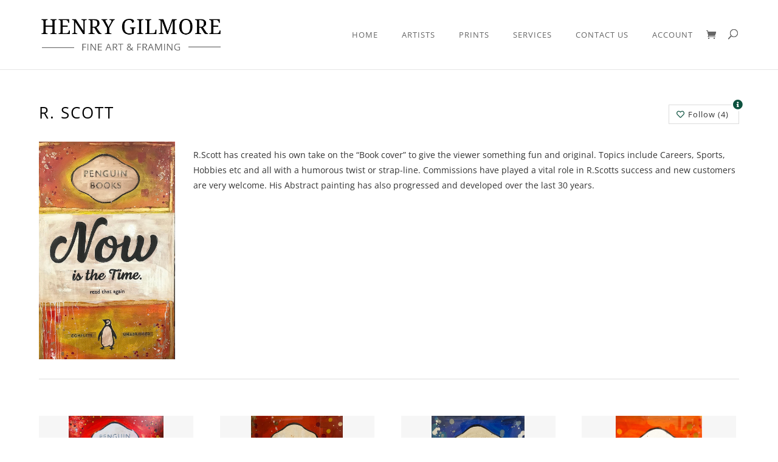

--- FILE ---
content_type: text/html; charset=utf-8
request_url: https://www.google.com/recaptcha/api2/anchor?ar=1&k=6Lf1PiocAAAAALOqVwreWwaMQXAuYlxt4_-08MiG&co=aHR0cHM6Ly9oZW5yeWdpbG1vcmUuY29tOjQ0Mw..&hl=en&v=PoyoqOPhxBO7pBk68S4YbpHZ&size=invisible&anchor-ms=20000&execute-ms=30000&cb=dd1s6uoild09
body_size: 48668
content:
<!DOCTYPE HTML><html dir="ltr" lang="en"><head><meta http-equiv="Content-Type" content="text/html; charset=UTF-8">
<meta http-equiv="X-UA-Compatible" content="IE=edge">
<title>reCAPTCHA</title>
<style type="text/css">
/* cyrillic-ext */
@font-face {
  font-family: 'Roboto';
  font-style: normal;
  font-weight: 400;
  font-stretch: 100%;
  src: url(//fonts.gstatic.com/s/roboto/v48/KFO7CnqEu92Fr1ME7kSn66aGLdTylUAMa3GUBHMdazTgWw.woff2) format('woff2');
  unicode-range: U+0460-052F, U+1C80-1C8A, U+20B4, U+2DE0-2DFF, U+A640-A69F, U+FE2E-FE2F;
}
/* cyrillic */
@font-face {
  font-family: 'Roboto';
  font-style: normal;
  font-weight: 400;
  font-stretch: 100%;
  src: url(//fonts.gstatic.com/s/roboto/v48/KFO7CnqEu92Fr1ME7kSn66aGLdTylUAMa3iUBHMdazTgWw.woff2) format('woff2');
  unicode-range: U+0301, U+0400-045F, U+0490-0491, U+04B0-04B1, U+2116;
}
/* greek-ext */
@font-face {
  font-family: 'Roboto';
  font-style: normal;
  font-weight: 400;
  font-stretch: 100%;
  src: url(//fonts.gstatic.com/s/roboto/v48/KFO7CnqEu92Fr1ME7kSn66aGLdTylUAMa3CUBHMdazTgWw.woff2) format('woff2');
  unicode-range: U+1F00-1FFF;
}
/* greek */
@font-face {
  font-family: 'Roboto';
  font-style: normal;
  font-weight: 400;
  font-stretch: 100%;
  src: url(//fonts.gstatic.com/s/roboto/v48/KFO7CnqEu92Fr1ME7kSn66aGLdTylUAMa3-UBHMdazTgWw.woff2) format('woff2');
  unicode-range: U+0370-0377, U+037A-037F, U+0384-038A, U+038C, U+038E-03A1, U+03A3-03FF;
}
/* math */
@font-face {
  font-family: 'Roboto';
  font-style: normal;
  font-weight: 400;
  font-stretch: 100%;
  src: url(//fonts.gstatic.com/s/roboto/v48/KFO7CnqEu92Fr1ME7kSn66aGLdTylUAMawCUBHMdazTgWw.woff2) format('woff2');
  unicode-range: U+0302-0303, U+0305, U+0307-0308, U+0310, U+0312, U+0315, U+031A, U+0326-0327, U+032C, U+032F-0330, U+0332-0333, U+0338, U+033A, U+0346, U+034D, U+0391-03A1, U+03A3-03A9, U+03B1-03C9, U+03D1, U+03D5-03D6, U+03F0-03F1, U+03F4-03F5, U+2016-2017, U+2034-2038, U+203C, U+2040, U+2043, U+2047, U+2050, U+2057, U+205F, U+2070-2071, U+2074-208E, U+2090-209C, U+20D0-20DC, U+20E1, U+20E5-20EF, U+2100-2112, U+2114-2115, U+2117-2121, U+2123-214F, U+2190, U+2192, U+2194-21AE, U+21B0-21E5, U+21F1-21F2, U+21F4-2211, U+2213-2214, U+2216-22FF, U+2308-230B, U+2310, U+2319, U+231C-2321, U+2336-237A, U+237C, U+2395, U+239B-23B7, U+23D0, U+23DC-23E1, U+2474-2475, U+25AF, U+25B3, U+25B7, U+25BD, U+25C1, U+25CA, U+25CC, U+25FB, U+266D-266F, U+27C0-27FF, U+2900-2AFF, U+2B0E-2B11, U+2B30-2B4C, U+2BFE, U+3030, U+FF5B, U+FF5D, U+1D400-1D7FF, U+1EE00-1EEFF;
}
/* symbols */
@font-face {
  font-family: 'Roboto';
  font-style: normal;
  font-weight: 400;
  font-stretch: 100%;
  src: url(//fonts.gstatic.com/s/roboto/v48/KFO7CnqEu92Fr1ME7kSn66aGLdTylUAMaxKUBHMdazTgWw.woff2) format('woff2');
  unicode-range: U+0001-000C, U+000E-001F, U+007F-009F, U+20DD-20E0, U+20E2-20E4, U+2150-218F, U+2190, U+2192, U+2194-2199, U+21AF, U+21E6-21F0, U+21F3, U+2218-2219, U+2299, U+22C4-22C6, U+2300-243F, U+2440-244A, U+2460-24FF, U+25A0-27BF, U+2800-28FF, U+2921-2922, U+2981, U+29BF, U+29EB, U+2B00-2BFF, U+4DC0-4DFF, U+FFF9-FFFB, U+10140-1018E, U+10190-1019C, U+101A0, U+101D0-101FD, U+102E0-102FB, U+10E60-10E7E, U+1D2C0-1D2D3, U+1D2E0-1D37F, U+1F000-1F0FF, U+1F100-1F1AD, U+1F1E6-1F1FF, U+1F30D-1F30F, U+1F315, U+1F31C, U+1F31E, U+1F320-1F32C, U+1F336, U+1F378, U+1F37D, U+1F382, U+1F393-1F39F, U+1F3A7-1F3A8, U+1F3AC-1F3AF, U+1F3C2, U+1F3C4-1F3C6, U+1F3CA-1F3CE, U+1F3D4-1F3E0, U+1F3ED, U+1F3F1-1F3F3, U+1F3F5-1F3F7, U+1F408, U+1F415, U+1F41F, U+1F426, U+1F43F, U+1F441-1F442, U+1F444, U+1F446-1F449, U+1F44C-1F44E, U+1F453, U+1F46A, U+1F47D, U+1F4A3, U+1F4B0, U+1F4B3, U+1F4B9, U+1F4BB, U+1F4BF, U+1F4C8-1F4CB, U+1F4D6, U+1F4DA, U+1F4DF, U+1F4E3-1F4E6, U+1F4EA-1F4ED, U+1F4F7, U+1F4F9-1F4FB, U+1F4FD-1F4FE, U+1F503, U+1F507-1F50B, U+1F50D, U+1F512-1F513, U+1F53E-1F54A, U+1F54F-1F5FA, U+1F610, U+1F650-1F67F, U+1F687, U+1F68D, U+1F691, U+1F694, U+1F698, U+1F6AD, U+1F6B2, U+1F6B9-1F6BA, U+1F6BC, U+1F6C6-1F6CF, U+1F6D3-1F6D7, U+1F6E0-1F6EA, U+1F6F0-1F6F3, U+1F6F7-1F6FC, U+1F700-1F7FF, U+1F800-1F80B, U+1F810-1F847, U+1F850-1F859, U+1F860-1F887, U+1F890-1F8AD, U+1F8B0-1F8BB, U+1F8C0-1F8C1, U+1F900-1F90B, U+1F93B, U+1F946, U+1F984, U+1F996, U+1F9E9, U+1FA00-1FA6F, U+1FA70-1FA7C, U+1FA80-1FA89, U+1FA8F-1FAC6, U+1FACE-1FADC, U+1FADF-1FAE9, U+1FAF0-1FAF8, U+1FB00-1FBFF;
}
/* vietnamese */
@font-face {
  font-family: 'Roboto';
  font-style: normal;
  font-weight: 400;
  font-stretch: 100%;
  src: url(//fonts.gstatic.com/s/roboto/v48/KFO7CnqEu92Fr1ME7kSn66aGLdTylUAMa3OUBHMdazTgWw.woff2) format('woff2');
  unicode-range: U+0102-0103, U+0110-0111, U+0128-0129, U+0168-0169, U+01A0-01A1, U+01AF-01B0, U+0300-0301, U+0303-0304, U+0308-0309, U+0323, U+0329, U+1EA0-1EF9, U+20AB;
}
/* latin-ext */
@font-face {
  font-family: 'Roboto';
  font-style: normal;
  font-weight: 400;
  font-stretch: 100%;
  src: url(//fonts.gstatic.com/s/roboto/v48/KFO7CnqEu92Fr1ME7kSn66aGLdTylUAMa3KUBHMdazTgWw.woff2) format('woff2');
  unicode-range: U+0100-02BA, U+02BD-02C5, U+02C7-02CC, U+02CE-02D7, U+02DD-02FF, U+0304, U+0308, U+0329, U+1D00-1DBF, U+1E00-1E9F, U+1EF2-1EFF, U+2020, U+20A0-20AB, U+20AD-20C0, U+2113, U+2C60-2C7F, U+A720-A7FF;
}
/* latin */
@font-face {
  font-family: 'Roboto';
  font-style: normal;
  font-weight: 400;
  font-stretch: 100%;
  src: url(//fonts.gstatic.com/s/roboto/v48/KFO7CnqEu92Fr1ME7kSn66aGLdTylUAMa3yUBHMdazQ.woff2) format('woff2');
  unicode-range: U+0000-00FF, U+0131, U+0152-0153, U+02BB-02BC, U+02C6, U+02DA, U+02DC, U+0304, U+0308, U+0329, U+2000-206F, U+20AC, U+2122, U+2191, U+2193, U+2212, U+2215, U+FEFF, U+FFFD;
}
/* cyrillic-ext */
@font-face {
  font-family: 'Roboto';
  font-style: normal;
  font-weight: 500;
  font-stretch: 100%;
  src: url(//fonts.gstatic.com/s/roboto/v48/KFO7CnqEu92Fr1ME7kSn66aGLdTylUAMa3GUBHMdazTgWw.woff2) format('woff2');
  unicode-range: U+0460-052F, U+1C80-1C8A, U+20B4, U+2DE0-2DFF, U+A640-A69F, U+FE2E-FE2F;
}
/* cyrillic */
@font-face {
  font-family: 'Roboto';
  font-style: normal;
  font-weight: 500;
  font-stretch: 100%;
  src: url(//fonts.gstatic.com/s/roboto/v48/KFO7CnqEu92Fr1ME7kSn66aGLdTylUAMa3iUBHMdazTgWw.woff2) format('woff2');
  unicode-range: U+0301, U+0400-045F, U+0490-0491, U+04B0-04B1, U+2116;
}
/* greek-ext */
@font-face {
  font-family: 'Roboto';
  font-style: normal;
  font-weight: 500;
  font-stretch: 100%;
  src: url(//fonts.gstatic.com/s/roboto/v48/KFO7CnqEu92Fr1ME7kSn66aGLdTylUAMa3CUBHMdazTgWw.woff2) format('woff2');
  unicode-range: U+1F00-1FFF;
}
/* greek */
@font-face {
  font-family: 'Roboto';
  font-style: normal;
  font-weight: 500;
  font-stretch: 100%;
  src: url(//fonts.gstatic.com/s/roboto/v48/KFO7CnqEu92Fr1ME7kSn66aGLdTylUAMa3-UBHMdazTgWw.woff2) format('woff2');
  unicode-range: U+0370-0377, U+037A-037F, U+0384-038A, U+038C, U+038E-03A1, U+03A3-03FF;
}
/* math */
@font-face {
  font-family: 'Roboto';
  font-style: normal;
  font-weight: 500;
  font-stretch: 100%;
  src: url(//fonts.gstatic.com/s/roboto/v48/KFO7CnqEu92Fr1ME7kSn66aGLdTylUAMawCUBHMdazTgWw.woff2) format('woff2');
  unicode-range: U+0302-0303, U+0305, U+0307-0308, U+0310, U+0312, U+0315, U+031A, U+0326-0327, U+032C, U+032F-0330, U+0332-0333, U+0338, U+033A, U+0346, U+034D, U+0391-03A1, U+03A3-03A9, U+03B1-03C9, U+03D1, U+03D5-03D6, U+03F0-03F1, U+03F4-03F5, U+2016-2017, U+2034-2038, U+203C, U+2040, U+2043, U+2047, U+2050, U+2057, U+205F, U+2070-2071, U+2074-208E, U+2090-209C, U+20D0-20DC, U+20E1, U+20E5-20EF, U+2100-2112, U+2114-2115, U+2117-2121, U+2123-214F, U+2190, U+2192, U+2194-21AE, U+21B0-21E5, U+21F1-21F2, U+21F4-2211, U+2213-2214, U+2216-22FF, U+2308-230B, U+2310, U+2319, U+231C-2321, U+2336-237A, U+237C, U+2395, U+239B-23B7, U+23D0, U+23DC-23E1, U+2474-2475, U+25AF, U+25B3, U+25B7, U+25BD, U+25C1, U+25CA, U+25CC, U+25FB, U+266D-266F, U+27C0-27FF, U+2900-2AFF, U+2B0E-2B11, U+2B30-2B4C, U+2BFE, U+3030, U+FF5B, U+FF5D, U+1D400-1D7FF, U+1EE00-1EEFF;
}
/* symbols */
@font-face {
  font-family: 'Roboto';
  font-style: normal;
  font-weight: 500;
  font-stretch: 100%;
  src: url(//fonts.gstatic.com/s/roboto/v48/KFO7CnqEu92Fr1ME7kSn66aGLdTylUAMaxKUBHMdazTgWw.woff2) format('woff2');
  unicode-range: U+0001-000C, U+000E-001F, U+007F-009F, U+20DD-20E0, U+20E2-20E4, U+2150-218F, U+2190, U+2192, U+2194-2199, U+21AF, U+21E6-21F0, U+21F3, U+2218-2219, U+2299, U+22C4-22C6, U+2300-243F, U+2440-244A, U+2460-24FF, U+25A0-27BF, U+2800-28FF, U+2921-2922, U+2981, U+29BF, U+29EB, U+2B00-2BFF, U+4DC0-4DFF, U+FFF9-FFFB, U+10140-1018E, U+10190-1019C, U+101A0, U+101D0-101FD, U+102E0-102FB, U+10E60-10E7E, U+1D2C0-1D2D3, U+1D2E0-1D37F, U+1F000-1F0FF, U+1F100-1F1AD, U+1F1E6-1F1FF, U+1F30D-1F30F, U+1F315, U+1F31C, U+1F31E, U+1F320-1F32C, U+1F336, U+1F378, U+1F37D, U+1F382, U+1F393-1F39F, U+1F3A7-1F3A8, U+1F3AC-1F3AF, U+1F3C2, U+1F3C4-1F3C6, U+1F3CA-1F3CE, U+1F3D4-1F3E0, U+1F3ED, U+1F3F1-1F3F3, U+1F3F5-1F3F7, U+1F408, U+1F415, U+1F41F, U+1F426, U+1F43F, U+1F441-1F442, U+1F444, U+1F446-1F449, U+1F44C-1F44E, U+1F453, U+1F46A, U+1F47D, U+1F4A3, U+1F4B0, U+1F4B3, U+1F4B9, U+1F4BB, U+1F4BF, U+1F4C8-1F4CB, U+1F4D6, U+1F4DA, U+1F4DF, U+1F4E3-1F4E6, U+1F4EA-1F4ED, U+1F4F7, U+1F4F9-1F4FB, U+1F4FD-1F4FE, U+1F503, U+1F507-1F50B, U+1F50D, U+1F512-1F513, U+1F53E-1F54A, U+1F54F-1F5FA, U+1F610, U+1F650-1F67F, U+1F687, U+1F68D, U+1F691, U+1F694, U+1F698, U+1F6AD, U+1F6B2, U+1F6B9-1F6BA, U+1F6BC, U+1F6C6-1F6CF, U+1F6D3-1F6D7, U+1F6E0-1F6EA, U+1F6F0-1F6F3, U+1F6F7-1F6FC, U+1F700-1F7FF, U+1F800-1F80B, U+1F810-1F847, U+1F850-1F859, U+1F860-1F887, U+1F890-1F8AD, U+1F8B0-1F8BB, U+1F8C0-1F8C1, U+1F900-1F90B, U+1F93B, U+1F946, U+1F984, U+1F996, U+1F9E9, U+1FA00-1FA6F, U+1FA70-1FA7C, U+1FA80-1FA89, U+1FA8F-1FAC6, U+1FACE-1FADC, U+1FADF-1FAE9, U+1FAF0-1FAF8, U+1FB00-1FBFF;
}
/* vietnamese */
@font-face {
  font-family: 'Roboto';
  font-style: normal;
  font-weight: 500;
  font-stretch: 100%;
  src: url(//fonts.gstatic.com/s/roboto/v48/KFO7CnqEu92Fr1ME7kSn66aGLdTylUAMa3OUBHMdazTgWw.woff2) format('woff2');
  unicode-range: U+0102-0103, U+0110-0111, U+0128-0129, U+0168-0169, U+01A0-01A1, U+01AF-01B0, U+0300-0301, U+0303-0304, U+0308-0309, U+0323, U+0329, U+1EA0-1EF9, U+20AB;
}
/* latin-ext */
@font-face {
  font-family: 'Roboto';
  font-style: normal;
  font-weight: 500;
  font-stretch: 100%;
  src: url(//fonts.gstatic.com/s/roboto/v48/KFO7CnqEu92Fr1ME7kSn66aGLdTylUAMa3KUBHMdazTgWw.woff2) format('woff2');
  unicode-range: U+0100-02BA, U+02BD-02C5, U+02C7-02CC, U+02CE-02D7, U+02DD-02FF, U+0304, U+0308, U+0329, U+1D00-1DBF, U+1E00-1E9F, U+1EF2-1EFF, U+2020, U+20A0-20AB, U+20AD-20C0, U+2113, U+2C60-2C7F, U+A720-A7FF;
}
/* latin */
@font-face {
  font-family: 'Roboto';
  font-style: normal;
  font-weight: 500;
  font-stretch: 100%;
  src: url(//fonts.gstatic.com/s/roboto/v48/KFO7CnqEu92Fr1ME7kSn66aGLdTylUAMa3yUBHMdazQ.woff2) format('woff2');
  unicode-range: U+0000-00FF, U+0131, U+0152-0153, U+02BB-02BC, U+02C6, U+02DA, U+02DC, U+0304, U+0308, U+0329, U+2000-206F, U+20AC, U+2122, U+2191, U+2193, U+2212, U+2215, U+FEFF, U+FFFD;
}
/* cyrillic-ext */
@font-face {
  font-family: 'Roboto';
  font-style: normal;
  font-weight: 900;
  font-stretch: 100%;
  src: url(//fonts.gstatic.com/s/roboto/v48/KFO7CnqEu92Fr1ME7kSn66aGLdTylUAMa3GUBHMdazTgWw.woff2) format('woff2');
  unicode-range: U+0460-052F, U+1C80-1C8A, U+20B4, U+2DE0-2DFF, U+A640-A69F, U+FE2E-FE2F;
}
/* cyrillic */
@font-face {
  font-family: 'Roboto';
  font-style: normal;
  font-weight: 900;
  font-stretch: 100%;
  src: url(//fonts.gstatic.com/s/roboto/v48/KFO7CnqEu92Fr1ME7kSn66aGLdTylUAMa3iUBHMdazTgWw.woff2) format('woff2');
  unicode-range: U+0301, U+0400-045F, U+0490-0491, U+04B0-04B1, U+2116;
}
/* greek-ext */
@font-face {
  font-family: 'Roboto';
  font-style: normal;
  font-weight: 900;
  font-stretch: 100%;
  src: url(//fonts.gstatic.com/s/roboto/v48/KFO7CnqEu92Fr1ME7kSn66aGLdTylUAMa3CUBHMdazTgWw.woff2) format('woff2');
  unicode-range: U+1F00-1FFF;
}
/* greek */
@font-face {
  font-family: 'Roboto';
  font-style: normal;
  font-weight: 900;
  font-stretch: 100%;
  src: url(//fonts.gstatic.com/s/roboto/v48/KFO7CnqEu92Fr1ME7kSn66aGLdTylUAMa3-UBHMdazTgWw.woff2) format('woff2');
  unicode-range: U+0370-0377, U+037A-037F, U+0384-038A, U+038C, U+038E-03A1, U+03A3-03FF;
}
/* math */
@font-face {
  font-family: 'Roboto';
  font-style: normal;
  font-weight: 900;
  font-stretch: 100%;
  src: url(//fonts.gstatic.com/s/roboto/v48/KFO7CnqEu92Fr1ME7kSn66aGLdTylUAMawCUBHMdazTgWw.woff2) format('woff2');
  unicode-range: U+0302-0303, U+0305, U+0307-0308, U+0310, U+0312, U+0315, U+031A, U+0326-0327, U+032C, U+032F-0330, U+0332-0333, U+0338, U+033A, U+0346, U+034D, U+0391-03A1, U+03A3-03A9, U+03B1-03C9, U+03D1, U+03D5-03D6, U+03F0-03F1, U+03F4-03F5, U+2016-2017, U+2034-2038, U+203C, U+2040, U+2043, U+2047, U+2050, U+2057, U+205F, U+2070-2071, U+2074-208E, U+2090-209C, U+20D0-20DC, U+20E1, U+20E5-20EF, U+2100-2112, U+2114-2115, U+2117-2121, U+2123-214F, U+2190, U+2192, U+2194-21AE, U+21B0-21E5, U+21F1-21F2, U+21F4-2211, U+2213-2214, U+2216-22FF, U+2308-230B, U+2310, U+2319, U+231C-2321, U+2336-237A, U+237C, U+2395, U+239B-23B7, U+23D0, U+23DC-23E1, U+2474-2475, U+25AF, U+25B3, U+25B7, U+25BD, U+25C1, U+25CA, U+25CC, U+25FB, U+266D-266F, U+27C0-27FF, U+2900-2AFF, U+2B0E-2B11, U+2B30-2B4C, U+2BFE, U+3030, U+FF5B, U+FF5D, U+1D400-1D7FF, U+1EE00-1EEFF;
}
/* symbols */
@font-face {
  font-family: 'Roboto';
  font-style: normal;
  font-weight: 900;
  font-stretch: 100%;
  src: url(//fonts.gstatic.com/s/roboto/v48/KFO7CnqEu92Fr1ME7kSn66aGLdTylUAMaxKUBHMdazTgWw.woff2) format('woff2');
  unicode-range: U+0001-000C, U+000E-001F, U+007F-009F, U+20DD-20E0, U+20E2-20E4, U+2150-218F, U+2190, U+2192, U+2194-2199, U+21AF, U+21E6-21F0, U+21F3, U+2218-2219, U+2299, U+22C4-22C6, U+2300-243F, U+2440-244A, U+2460-24FF, U+25A0-27BF, U+2800-28FF, U+2921-2922, U+2981, U+29BF, U+29EB, U+2B00-2BFF, U+4DC0-4DFF, U+FFF9-FFFB, U+10140-1018E, U+10190-1019C, U+101A0, U+101D0-101FD, U+102E0-102FB, U+10E60-10E7E, U+1D2C0-1D2D3, U+1D2E0-1D37F, U+1F000-1F0FF, U+1F100-1F1AD, U+1F1E6-1F1FF, U+1F30D-1F30F, U+1F315, U+1F31C, U+1F31E, U+1F320-1F32C, U+1F336, U+1F378, U+1F37D, U+1F382, U+1F393-1F39F, U+1F3A7-1F3A8, U+1F3AC-1F3AF, U+1F3C2, U+1F3C4-1F3C6, U+1F3CA-1F3CE, U+1F3D4-1F3E0, U+1F3ED, U+1F3F1-1F3F3, U+1F3F5-1F3F7, U+1F408, U+1F415, U+1F41F, U+1F426, U+1F43F, U+1F441-1F442, U+1F444, U+1F446-1F449, U+1F44C-1F44E, U+1F453, U+1F46A, U+1F47D, U+1F4A3, U+1F4B0, U+1F4B3, U+1F4B9, U+1F4BB, U+1F4BF, U+1F4C8-1F4CB, U+1F4D6, U+1F4DA, U+1F4DF, U+1F4E3-1F4E6, U+1F4EA-1F4ED, U+1F4F7, U+1F4F9-1F4FB, U+1F4FD-1F4FE, U+1F503, U+1F507-1F50B, U+1F50D, U+1F512-1F513, U+1F53E-1F54A, U+1F54F-1F5FA, U+1F610, U+1F650-1F67F, U+1F687, U+1F68D, U+1F691, U+1F694, U+1F698, U+1F6AD, U+1F6B2, U+1F6B9-1F6BA, U+1F6BC, U+1F6C6-1F6CF, U+1F6D3-1F6D7, U+1F6E0-1F6EA, U+1F6F0-1F6F3, U+1F6F7-1F6FC, U+1F700-1F7FF, U+1F800-1F80B, U+1F810-1F847, U+1F850-1F859, U+1F860-1F887, U+1F890-1F8AD, U+1F8B0-1F8BB, U+1F8C0-1F8C1, U+1F900-1F90B, U+1F93B, U+1F946, U+1F984, U+1F996, U+1F9E9, U+1FA00-1FA6F, U+1FA70-1FA7C, U+1FA80-1FA89, U+1FA8F-1FAC6, U+1FACE-1FADC, U+1FADF-1FAE9, U+1FAF0-1FAF8, U+1FB00-1FBFF;
}
/* vietnamese */
@font-face {
  font-family: 'Roboto';
  font-style: normal;
  font-weight: 900;
  font-stretch: 100%;
  src: url(//fonts.gstatic.com/s/roboto/v48/KFO7CnqEu92Fr1ME7kSn66aGLdTylUAMa3OUBHMdazTgWw.woff2) format('woff2');
  unicode-range: U+0102-0103, U+0110-0111, U+0128-0129, U+0168-0169, U+01A0-01A1, U+01AF-01B0, U+0300-0301, U+0303-0304, U+0308-0309, U+0323, U+0329, U+1EA0-1EF9, U+20AB;
}
/* latin-ext */
@font-face {
  font-family: 'Roboto';
  font-style: normal;
  font-weight: 900;
  font-stretch: 100%;
  src: url(//fonts.gstatic.com/s/roboto/v48/KFO7CnqEu92Fr1ME7kSn66aGLdTylUAMa3KUBHMdazTgWw.woff2) format('woff2');
  unicode-range: U+0100-02BA, U+02BD-02C5, U+02C7-02CC, U+02CE-02D7, U+02DD-02FF, U+0304, U+0308, U+0329, U+1D00-1DBF, U+1E00-1E9F, U+1EF2-1EFF, U+2020, U+20A0-20AB, U+20AD-20C0, U+2113, U+2C60-2C7F, U+A720-A7FF;
}
/* latin */
@font-face {
  font-family: 'Roboto';
  font-style: normal;
  font-weight: 900;
  font-stretch: 100%;
  src: url(//fonts.gstatic.com/s/roboto/v48/KFO7CnqEu92Fr1ME7kSn66aGLdTylUAMa3yUBHMdazQ.woff2) format('woff2');
  unicode-range: U+0000-00FF, U+0131, U+0152-0153, U+02BB-02BC, U+02C6, U+02DA, U+02DC, U+0304, U+0308, U+0329, U+2000-206F, U+20AC, U+2122, U+2191, U+2193, U+2212, U+2215, U+FEFF, U+FFFD;
}

</style>
<link rel="stylesheet" type="text/css" href="https://www.gstatic.com/recaptcha/releases/PoyoqOPhxBO7pBk68S4YbpHZ/styles__ltr.css">
<script nonce="2W7vRCrQuBpKg_h9o8Mu2g" type="text/javascript">window['__recaptcha_api'] = 'https://www.google.com/recaptcha/api2/';</script>
<script type="text/javascript" src="https://www.gstatic.com/recaptcha/releases/PoyoqOPhxBO7pBk68S4YbpHZ/recaptcha__en.js" nonce="2W7vRCrQuBpKg_h9o8Mu2g">
      
    </script></head>
<body><div id="rc-anchor-alert" class="rc-anchor-alert"></div>
<input type="hidden" id="recaptcha-token" value="[base64]">
<script type="text/javascript" nonce="2W7vRCrQuBpKg_h9o8Mu2g">
      recaptcha.anchor.Main.init("[\x22ainput\x22,[\x22bgdata\x22,\x22\x22,\[base64]/[base64]/[base64]/[base64]/cjw8ejpyPj4+eil9Y2F0Y2gobCl7dGhyb3cgbDt9fSxIPWZ1bmN0aW9uKHcsdCx6KXtpZih3PT0xOTR8fHc9PTIwOCl0LnZbd10/dC52W3ddLmNvbmNhdCh6KTp0LnZbd109b2Yoeix0KTtlbHNle2lmKHQuYkImJnchPTMxNylyZXR1cm47dz09NjZ8fHc9PTEyMnx8dz09NDcwfHx3PT00NHx8dz09NDE2fHx3PT0zOTd8fHc9PTQyMXx8dz09Njh8fHc9PTcwfHx3PT0xODQ/[base64]/[base64]/[base64]/bmV3IGRbVl0oSlswXSk6cD09Mj9uZXcgZFtWXShKWzBdLEpbMV0pOnA9PTM/bmV3IGRbVl0oSlswXSxKWzFdLEpbMl0pOnA9PTQ/[base64]/[base64]/[base64]/[base64]\x22,\[base64]\\u003d\\u003d\x22,\x22w4PDiD93w6DCtiLCmTdrfTXCgMOyVEvCr8OpWMOzwpEnwpnCkUpJwoASw5diw6HCpsOVZX/Ch8Kdw5vDhDvDusOtw4vDgMKhXsKRw7fDlDopOsO6w6xjFl4fwprDiwDDgzcJL3rClBnCn0hAPsOOHQEywpkvw6tdwrzCkQfDmgHChcOcaElkd8O/[base64]/DiyljbxLCi2/DpsKSPR7DjVZDw7bCg8ODw5rCgHVpw55PEEHCoRFHw57DqMOJHMO4WDMtCXzCqjvCu8Oawp/DkcOnwqrDusOPwoNAw5HCosOwYA4iwpx2wpXCp3zDrMOiw5ZyZMO7w7E4NMKkw7tYw50LPlHDmMKmHsOkZ8ONwqfDu8OYwpFuclwww7LDrm5XUnTCvcODJR9Swq7Dn8KwwpIbVcOlDVlZE8KjAMOiwqnCqcKhHsKEwrjDqcKsYcKqBsOyTxFRw7QaXj4BTcOyMUR/TQLCq8K3w4AOaWR+E8Kyw4jCoykfIiViGcK6w5TCucO2wqfDlsK+FsOyw6jDvcKLWHXCvMOBw6rCq8KowpBed8OWwoTCjkjDsSPClMO4w6vDgXvDkEgsCXw+w7EUIsOGOsKIw4l5w7g7wo7DlMOEw6whw6/DjEwOw7QLTMKNISvDghdKw7hSwpFfVxfDmzAmwqAvfsOQwoU2FMOBwq8Cw5VLYsK/dW4UL8KfBMKoSUYww6BdXWXDk8ObC8Kvw6vCkDjDom3CtsOuw4rDiH5+dsOow6/CqsOTY8OAwr1jwo/DvsO9WsKcd8OBw7LDm8O/ElIRwqkMO8KtK8Oww6nDlMKyLiZ5bsKaccO8w5giwqrDrMOEHsK8esK9LHXDnsKIwqJKYsK7ByRtIsO8w7lYwpAIacOtNcO+wphTwosiw4TDnMO4SzbDgsOOwqcPJwDDjsOiAsOCe0/Cp2zCvMOnYVYHHMKoD8KMHDoZbMOLAcOvVcKoJ8OXCxYXIVUxSsO0OxgfaBLDo0ZIw5dEWTR7XcO9Z0nCo1thw5Rrw7RhZmpnw4zCnsKwbmRMwolcw5pvw5LDqRvDiUvDuMK/eBrCl23Ct8OiL8KTw4wWcMKMAwPDlMKmw5/DgkvDu1HDt2oYwqTCi0vDiMOzf8ObdgN/EX/[base64]/[base64]/DhcOHdkbCtsKPw7rCuMOUw6XCtT/CvT88w4nCrUIPcAnDuFoQw77Cum7DtwEAYirDtgVdJcK4w701CE/CvMOyBsKhwpvDi8KEw6/CqMOfwoI7w5x5w43Ctid2BkUoOsOPwqlNw5lnwoYqw6rCk8KIHcKYB8OMT1BOcHw4wpQEM8KxJsOHScOaw5Aow5xyw7TCshULV8O/w6fDtsORwoMBwpbClVXDi8KDZcKsX2wcVSPDq8KzwoXDlMKYwqvCsCPCnUQPwpVce8KuwrLCoBLCjMKQTsKlATnCicOyQERewpDDvMK2BW/[base64]/CjcOAwoYmGMK3cQzCvcKFwrPDjHBTH8KQADvDhEDCl8OKP10Gw5BoA8OVwrzCokVZJFxNwqPCvCXDn8Ktw5XCkQTCs8OsAg7DgmMYw7t+w7LCvXPDhMO2wqrCvcK/Sm82C8OLcH0cw53DncObSRspw7wnwrrCi8KRRXMRPcOkwpAtDsKbNg8/[base64]/a8OFwpjDgxt8w4EeworDnXTDvgVXw6LClHDCghkiAcOzCgPCvl1BF8K/[base64]/DvMK3bAjDqsOBD2EUwrvClxYRw78nBBMdw5PDhsOaw4LDq8KVRMKbwpjCmcOxeMOlc8KzQsOhw7B/FsK4FMOAUsOpDUHDrkbCg2fDo8OeH0fDu8K3VWzCqMOjFMKmFMOHNMOSw4HDoBPDncKxwpIMPsO9f8OfORkVVsODwoLCvsK2wqJEwojDpynDhcOiIjbCgsKiPWM/wrjDocKWw7wRwqvCnzfCicOKw4puwqDCm8KcH8KYwoA/WUpUTy7DhsK7OcORw6zClEjCnsKMw77CuMOkw6vDm3B5EBjCglXCnncGWRIFwpJwXsKjSQpnw6PCtz/[base64]/bEUhPRNIbGI4dgvDuMKDPFciw5TDsVDCqcOBFnpnw5MHwo0CwpzCrMKAwoUDb0BzCMOXeAs1w5IddcOZIATCsMOuw5hIwrPDssOMccO+wpHCiVDDqEtWwpDDtMO/w67DgnHCgcORwrHCocO1CcKDJMKXWcKBwovDuMOGG8KFw5XDnsOSwogKfwTDpl7Dk0Irw7A0FMKPwoZaN8Ksw4Nta8K/NsOIwqkKw4ZbQQXCvsOlWSjDnAPCvRLCpcKKMMOQwrASw7zDjAp6YQkRw4AYw7cKVMO3XBbDt0dSRUfCr8KxwoRIA8KFYMOhwrY5YsOCw7VmLXQzwpzDt8KyYm3DvcOBwprCnMKxUDRlw5FvCD5PAhrCoR5jQH9Bwp/DnhlidD1LRcO9wovDicKrwp7DvFJFHgDCpMKyKMOFRsOHw5XDvxwSw5dCVmfCmwMnwpXCln06w7zDin3Cg8K4TcOFw4Mqw5xIwrsfwo98wr16w7/CvAA0K8OlTMOCPi/[base64]/Dp2zDhMO3wpw+YcKFdsKpURstwojDhCvDtsKCVwUVRhsXOX7CuRh7YXg6wqI/aSJPWsKswopywrzCksOpwoHDkcOUAX8GwrbChsKCGEAYw4TDv18XcMOSO3p5ZjvDucONw5bCtMOeU8OULkI+wpBNURjDnMOIVH/CjsKkEcKqbUDCvMKxITUrIcK/QkPCucKOQsKswqDDggBhwprCqGYuI8OrHsOcRX4xwpLCiDhRw4RbHgpsbVoQD8ORZHo4wqsKw5XDq1AjS1vCoCTCscK6ZUMLw45wwpliGsOFFGRhw7TDvsKcw4cSw5vDi37Dv8OOEhUjTAUQw5QYQ8KKw7vDiikSw5LCgB4uVjPCg8O/[base64]/DkmbChcOdXwzDtMOHwqXDhMKEwofDhx7Do8K8w47CmFQsMmYpQRJBCcKnO2YSRTlxbiTCvDfChGp0w4/DnSViPsOgw7RbwqPDrTXDpQnDgcKJwrd8JWEFZsO7SBDCr8O5IjnCgMOrwo4Ww60IGsOFwo46RsOWNXVdXcKVwpPDsi07w63CvwnDi1XCnUvDu8Oywol/[base64]/JW8nEW4ZNsOgwrHDu8K5NsOAwrXCvnFzw7DCk2A/wqhSw64cw5YMfsOlPMODwpg0V8KZwrYCaWRSwpw5S05Lw45CfcOswqjClE3Dg8OXw6jCo23CvwrCt8OIQ8OeXsK2wowUwrwrMsOVwpRWdsOrwqp3w73CtTfDgzRfVjfDnB84AMK5wpzDmsK9XknCjH1twophw7E/wpzCnTcnTTfDl8Kdwog7wpLDlMKDw708YX59wqbDksONwojCqMKxw7sZWsKzworDlMKPccKmMcOmD0ZJHcKfwpPCvj0aw6bDp3IDwpB3w5zDkWQSV8K9WcKfScOKOcONw58BVMOXXz/CrMOLPMKRwooPVmnCi8K0w4PDqXrDpFwAKSluRSwewpnDuR3Cq03DrcKnNkfDkgHDuUXCuw7CgcKgwrwIw6cxaEIhwrXDgww4w4zDtMOHwpnChV01w5vDhk8rUHZpw6NMZcK0wrHCiEXCg1/DusOBw48cwqZMR8Olw4XCmAQyw6dCJ19GwpRFDS4dSUVFwrRoVcODG8KJHWwuX8K2TW7CsnnDkBDDlcK1wrDClsKvwrxCwokAc8O5c8OUATYFw4BWw6FvLBPDsMOLGlxhwrzDg2PDtgbDk0TCljjDvMOdw51Mw6tKw6BFbwHCjETDnS/[base64]/VMOdwrJYwqwpw6zClUk1PMKQwp1OMMOqwrEFf01uw7XDgsOAN8OJwpTDtcK4OsKPFCzDvMO0wrNGwrrDksKlwqrDt8KUScOvXAB7w7YQfsOKTsOUdhsowqoydSHDlldQG1E9wp/CrcKAwrtHwpjDvsORdRzCombCisKkF8Kjw7zCpW3CjcOFTMODAMOzcXN4w4IXRcKTFcOgP8Kpw5bDnyzDrMOCw740OsO3KELDpR1jwpsQF8OYMzsYXMOUwrYDa17CpnPCj3PCsTzCvUtDwqQow7PDgwHCrBkPwqNcwobCqDPDlcOjSBvCrFTClMO/wpzDg8KVHUPDpMKlw78NwrvDucOjw7XDqyNGFQIew7Nmwr0pKy/CkwARw4jCh8OzDRpYGcK/woDCg2cowpB+X8ONwrYuQDDCkHLDh8OSaMK2VAoqEcKOwqo7wo/Dhh5mKCMCJjw4wo/Dmncnwp8dwrtLIGLDjcOQwonCghseNcO0TsO8wpguZyJbwrgRRsKHRcKFOitPYWzCrMKEwqfClsK/I8O7w6nChHYjwr7Dg8K1RcKZwplewofDhUUDwp3CqMKgW8O7GcK0wqHCvsKZPsOawrFFw4PDosKHcy0uwrXCnWldw4JdAVdCwrXDvzTCvUXDhsKPegXCgcOPdkdvQCUiw7FeKAQzAMO8Xgx8PlMmDzx+J8O5N8O2A8KoKcKwwpgTJsOTBcOPbV7Dg8OxXgrChR/DkcOWM8OPVGJYb8Ksa0rCoMKUYcO3w7ovY8KnSETCrFodW8KQwpbDlmvDmMKuJj0CQTnCizZpw780UcKTw67DmBl3wroawpXDmSrCsFHDo27DiMKIwp5AKcO4B8Omw6Qtw4HDoUvCtcKww73DicO0MMK3ZMO1BjYIwpzCtQLCgRLDhV9/w5pRw53CtsKSw4FiO8OKVMO7w5zCvcKzcMKMw6fCmVfCk3fCmRPCvX5yw5kEWcKLw5ZkVAglwrvDtFBccT3DnQTCssOoY2l1w5DCoA/DiHwRw61WwovDl8OywrZjY8KbHsKcUsO5w6Apw7vCnzBNF8KgK8O/w6XCgMKFwp/DvcKNcMKyw6/ChMOMw4nCmMKyw6YFwqwkQSE4EcKAw7HDo8OLPGBbS1w2woYBQSHCl8O3J8OFw5DCpMK2w73CuMOKA8OQUQrDjcOSRMOBVX7DmcOJwookwpzDusOdw4/DnT7Ci3bDucK5bAzDr2TDrX96wpXCvMOFw64YwpzCk8KrNcOhwq3Cs8Kow6F6asKMw4LDgQHDh0bDsQfCgh7Du8OkUMKYwpvDocOSwqPDn8KBw6vDgEHCnMOnJsO9Wx7CqMOLIcK0w4gFCXBXB8Kja8Kkcjw2dl/DosKbwo7CoMOUwr8Fw6k5ES3DtnfDoE7DnMK3wqjDuUoZw5FGeR0/w5nDgjDDnCFNQVzCoQJKw7/DmAHCssKawq7DrSnCrMOqw7tCw644wrZbworDuMOlw7jCvDVDEiNVFxEJwpTDn8OYwrHCi8Kjw5bDvWvCnywadShYMsKOB3nDliwew7XClMKHKMOHwpVfGcKUwoTCscKRwrkEw5DDpsO2w7TDksK/QsKrXy3CjcKyw53CvxrDrWzCqcK+wqDDvWdLwpgYwqtewqLDu8K+WDlKWjHDhMKDNiLCssKsw4HDvk4Zw5fDs0nDr8KKwrjDgUzCinMQMUQ0wqvDll7CqUcYT8KCwrkJMQbDmS4BY8KTw4zDskp4woLCtMO0RjnCik/Dn8KJSMO4ckLDgcOLMxYESkFaakhxwqvCswHCgioAw4fCqBfCqX5QO8KRwqfDnAPDvHkew7TDmMOYBQHCv8OzdsODLWEXbTLDuDNIwrpdwrfDmgfDkxEpwrvDq8KnYMKONcKiw7TDgMKYw7hxB8OtcsKoOy/CgAXDiHMZBD/CpsOUwo0gdyx9w6DDs2o4ZQTCiVUDF8OrW1B4w6zCiCzCmWonw7hwwql7NQjDvcOBKFQ3CR8Yw5LDigRtwrPDmMK+GwnCocKIw5fDsWLDlSXCv8K2wqbCl8K6wpgSccOrwo3Dll/[base64]/w67DjhcBG1w+w6zDkcOOw5hTwqvDn3sBRAIHw6DDuygBwrjDuMORw7IFw6ExJnXCqMORbMOTw6QkFcKVw4ZWTSDDpMOLecOeRsOpXifCtkXCuynDmU7CkcK9OsKcKMOyM0XDpxzDgRbDg8Oqw4XCt8KBw5wWS8OHwq9kayTDlHLDhTjCiA7CtjgOL0rDv8OHw4/DpsKxwozCo3owZmrCi1FfU8K5wrzChcK0woTCviXDtw0nfA4JNV1ZQFvDokvCkMKdw4PClsO7EMKQwojCvsO5QWjCjWfDr1fDgMKJK8OiwpXDgsKWwrXDu8OuRxcQwoF8wpzCglFhwpPDpsOlw4EbwrwXw5nChMKdYn7DmnrDhMOzwqoAw5QQQMKhw5XCjk/[base64]/ChE/[base64]/w70aAwbCpMO1wqbDgsK/[base64]/CqWh0WXJ8dMONQxDDmMK+w6xQdRTCo8KfBcOLJBtSwopeQnZCBh47w7dCSHg4w5wvw4VRc8OAw51afMOYwq7Ct0x7VMK2wqnCuMOAVsORSMOSTXrDvMKPwpEqw7t5wqNGb8Ovw4tww6PDvsKaKsKibELCmsKdw4/CmcK9fcKaH8Oiw5FIwpQ9YG4Pwr3Ds8OHwrbDgj/[base64]/CqlMlwqDDuHgCX8KfMVAxdcO6DBFlwpoWw684KmrDkVnCiMONw75Fw6jDlMKJw4tAw4xqw7JHw6XCqMOXasOSIS9BDQzCn8KJwqsvworCj8KOwrkZDQRHQBYJw4JuC8ODw7x0PcOBchkHwp/[base64]/CqHLDlnDDo8KjO8Kywr7Crh/CvFlewo4lBMOtL2jCmcOfwqHCi8KqdMKEWB9owrFTwow7w4B2wrEHacKiFgYlFxt6QMO2LlzCkMKywrVZw6jDsDY8wpkewqYKw4F1WGpZCmofFMOEYCbChXHDp8OgW1FxwrTDtMOaw48HwpXDlU4cEDAMw6TCt8KwT8OjYMKaw6w6b1/Ci07CkEdBw68oFsKYwo3DuMKXAcOkX3rDusKNZcOPdMK3I2PCicOrw57Ciw7DmDFHwrVuVMKQwo4Cw4zCssOoFRXCksOawoVLGTlHw7McVQpSw6FkasOhwr/DsMOeQGIaOgDDoMKAw6fDhkjCnsOfcsKFNWPDlMKCNkrCkCpdNTdIb8KNwq3Ds8KEwqrCuBtNL8KPC2PCmSsswoBrwrfCsMKcBE9QFcKSSMOYXDvDghPDjMOYJFBySEMTwrPDiV7DoETCsBzDvsOdY8KrKcKGw4nDvcOuMQlQwr/CqcOMLw9kw4jDgMOOwrPCqMOcX8KlEEF4w6hWw7QrwqfChMOhw4YqL07ClsK0w7xmPyUYwp8GF8O+VQzCpwF9c08rw6csHMKQRcKNw6AZw7sBCMKNAANpwrFMwoDDucKYY0Eiw6fCp8KtwqDDmcOQBljDviMqw5fDnh82acOiMEwYbmfDoQ/Cjzhaw5ovMXVuwrprfMOBTRlFw5vDsxrDlcK/w5hLwrfDoMOCwqTCqjsDBcKWwrfChsKfS8OgXT3CiyzDiW3Dl8O0csKNwqEew6jDtDUnw6pYw6DChzsrw6LDhxjDqMOSwrrDhsKJAsKZRVgpw7HDgAADG8OPwrIkwph5w553PBYjd8K/w7ZwODU/w58Tw5HCmXZ3Y8K1SxsTZ3nClXzCvyYdwqdXw7DDmsOUPsKYdn9zdMOGGMK/wqNcwqo8QQ3DjXpMYMOCE3nClzzDj8ORwpoNUsKbTcOPwqtywrJdwrXCvh1mwos+w6t7EMK5MX5yw5TCq8KNcUvDg8Oxw4dGwrlQwocGflzDi2vDrVjDoT4NAC1ASMKHCsKTw4czIwfDvMKdw6zCtMOBAQnDhh3Co8KzCcKKMFPDm8Kyw4Ygw58WwpPDilIlwr/[base64]/CqcKZw6gnd8Ojw6HCo8OZwrLDky/DuQZcwqvCvsOHwpvDjsO6F8KKw4cZX34UbMKBw7vChiQvAjrCn8KiS1pPwoHDhzB6w7cfb8KybMKresOFEh0JPcK8w6DCohxgw48eO8O8wrcfXHjCqMOUwr7Dt8OcTcONVFLDoSYowrsmw5UQCS7Cq8O2X8Orw5syasKybU/DtMKmwqDCgDgZw6JsBMKcwrRHd8OuaW1qw5EowoLCl8OWwpN4wqI2w6AlQVnCtMK8wq/Cm8OQwqAvOcOhw7/DoX0kwpbDm8K2wqLDgXQ1M8KRwrwgJRNwUsOzw6/DkMKSwrJiRAJ1w5cHw6nCsA/[base64]/CiwQnwq9Lw7/Dojh7FUJUw4zCsiMqwrx2QMOKBcK1RgQ1LGNUwqrColZBwp/CgxfCq0fDs8KEeVfCpgxoWcOowrJ4w4gKXcOkDVtbUcObSMKVwr0Mw7wZAydVXcOAw6PCvcOPIMKSOD/[base64]/CkcODw5DDpgHCmmoCw68zwqwFwo/Cm8OGwqXDk8O9aMKcbcKuw5dkw6fDq8K0wp8Nwr/ConUdYMK/[base64]/wr/CpcOAw64MD8Kuw6Njw5fCn3PCq8O5w6/CsMKNw78RE8KsWMK3wqjDnhbCisKTw7IbaQ9TVmLCusO+REwqc8ObQ0zDiMONwpTDlzEzw7/DuW7CinHCkjlxDsKBw7TCq2htw5bDkTAaw4HCjHHCjsOXAEQ/w5nCvMOMw43Cg0DCm8OwCMObajsVVB90UMKiwo/CkkJ6aRvDrsOOwrTDh8KMXMOWw5Nwbm7CtsOlbQUJwrHDo8ORwpwow7Mtw5vDnMOhTlEFUsOIG8Ovw7DCicOZRMKww5AgIcKhw5rDkT57RsKTb8OKBMO7K8K6HiTDtsO2XVtqZwRxwrduNAFBOsK+w5NFXDYQwpwlwr7ChV/DsXFmw5g4T2jDscOswpkwE8O9wpoEwpjDl3nCkRh/JX/CqMK6BsO9HHHDl17DpiUew7HCl2p7KcKBwp87eRrDo8OcwqvDuMOPw6jClMOUVMOjEcK6dMOeasORwodBYMK3Vg8GwqjDu1nDtsKSTsKPw4k2ZMOVcsOlw4p2w5gWwqXCs8K3dCHCuDjCsDpMw7HDiU7CrMOXNsOdwrkMMcKUPTU6w5gOesKfKAAdHndNwqrDrMO8w7/[base64]/LE8rN1EdwqXCs8OeGMKbw47CusKsLsKhfcOrSTLCssORInXCm8OTNyFIw6oFaB0vwql1woAdZsOXwq4Qw67CssOswpk1PGbChnVnMV7DoF3DicKpw5TDl8Ohc8K9wo7DlQtLw6J7VMKhw5pxYCDCgcKeW8KBwrwhwoUFYko7fcOawp/DhMOFTsKYOcOxw6TCjR8kw4bDuMK4N8KxdA3DuUszwqvDpcKTwqrDjMK8w4NgE8O3w6w4J8KyNVkcwr3DhTorTnomOh3DqHnDsk5iWGTCtsOiw4A1dsKLAEN6wpB7AcOrwrN/woPCnS4Ye8O8wpZ4TcKjwrsLWEZPw4cIwqIZwrbDm8K/w7bDlHEjw7cCw47DnV00VMOmwqd6XMKTEknCunTDjF0YXMKnbnnDny5MAsOzBsK4w4PDrzDConwbwp1OwpNNw4c7w4TDkcOJw7LChsKPRAnChBMkDDtZCVhawotjwoJywrVyw7ojHF/DoEPCrMKAwqZEw7hFw4jChBo7w4nCtADDtMKaw5vCnArDqQ/Ci8O1GjobMsOHw4hJwovCtMO4w5URwpx4w5cNacOowpPDl8KgFFzCrMK0wqopw6LDtTUaw5LDosK/Lnw2Qh/CjHlPJMO9bWfDoMKgwqXChiPCr8KSw4vCscKUwpMQSsKSbcOFXcO5wo/Cp0pow4oFwofDsjhgGcKUMMOUehzCggYCNMKIw7nDo8OxPHZZPEPCtRvCjXjCnjsMNMOkY8KhWHPDtSDDpzjDqCHDlsOyRcOxwqzCu8OfwpJ2JR7DisOcC8OGwozCvMKsZcKQSiZRUE7DqsKvGsOxAnMNw7F9wq/DpDc1w5LDl8KzwrEdw48uViMWARkVwqluwpLDsWgKQMO3w5rCmi0vAAzDjjB/IMKWYcO1WiHCj8O6wqQXDcKpGix5w7c5wonDhcOtCj/DmmTDgsKSPlsPw6PCr8Kaw5bCn8K+wqjCsGcZw6vCiwbCs8KTG2d8fiYNwpXCjMOqw4/CpsOCw4wxeQt8SGA1wp7ClW7Dt1XCoMOcw5rDmMK3bWXDnWvCnsOzw4XDj8KFwoACFxnCqjsMFxTDqMKoA1/CrAvDncOxw6nDo3kDXWtww4rDvibCq1Jrbk0nw7bCrUpDeRMhPMOcdMORJEHDlcKIZMOaw7ArSHJswpLCi8KFIMKdJjsLSsOHw5HDjhDDuQRmwovDocOvw5rCn8OpwpfDr8K/woUWwoLCpsKbGsKKwrHCkTF6wpAVW1vCmMK0w47CiMKmXcOoPknCpMO4DB3Co2TDi8OZw4I7CcOaw6/DgU/ClcKjSxtDOMK/QcOUwrPDl8KLwrVLwrTDl0g0wpvDr8Kpw5xlDMOufcKAcBDCt8O+D8KSwo0vG2I5a8Khw51MwrxTCsKyKMKhwqvCs1XCvMOpL8ODZlXDhcO7esKYEMOzw40UwrPCjMOEfzQ5asOKRTQvw645w6B7Wy4DXcOaZxp1RMKrHTzDtlLDk8Kqw7hPw4zChMOBw7/CiMKnZFYLwrdbS8KCXR/[base64]/DiMKjwqdtwqdRwqTDnz9fW8KcQS80wrENw5I4wo/[base64]/Dg3ccKjoGwq0NZnbDvcKDw44Tw6t0w5dewpvDgcK8Ag0Iw4xWw5LCgUjDhcOXMMOGAMOUwoXDhsOAQ2Y/wqs3ZGtnKMKXw4DCpSbDu8KNwosCCsKvBT8kw4rDpnLDjx3CjVzCr8ORwpttVcODw6LCmsKBScOIwoF0w63CvkTCp8O8acKcwoQsw59mDlgcwrbCicOHHmhYw6U5w7HCuSdew5YYB2Jqw7A8w6vDvsOjJE4dXAnDu8Olw6BrUMKOwoLDp8OpGsKWJ8OXMMOmYS/[base64]/wpIfw6rDhhhzwqbDvkdQw47ClsOnHsKdwq4FWcKSwrdzwroXw7nDlsOgw69TLMOpw4vCocKrwphQwr7CpcKnw6TDqm3CnBEmOT/CnGxmWBhcBMOcVcO0w7Q7wr8nw4DDszc7w7gYwr7DiAjDp8KwwpTDucOiHMOswrtewoBlbFBdGcKmw68jw4rDuMO1wqPCiWrDk8KjESBaX8KYKz4fVBYgSB/Dqxoqw7vCjEsqKcKmKMO4w6vCuFLCulQYwodrcMOwAyR3w61OO2bCjcKyw7dnwo97WnvDtkokWsKlw6lCKMO3OkLCssKNwp3DhB/DhMOTwpZtw6VWcsOMR8K2w67Dm8KdZBLCgsO1w5PCp8OxNyrCjXbDuW95woE8w6rCpMOBbW3DuhLCqMO3ByfCgMKXwqBZN8O9w7Q8w4EZOko6c8K+GGTCsMOZw4ZNwpPCgMKkw4sFHizDtXvCkS5hw5MJwqYwNCQVwodJQDDDni9Sw5/DgcK1fElSwqhOw5YpwpbDkBXCgh7CocOcw7LDksO9DVJma8KZwp/[base64]/DocKVw6DCl3lhTsOOw4N1T8OdVRszWFllwrcgwr5WwonDuMKXKcOGw5/[base64]/[base64]/CtsKJQ8OKwo3ClA/[base64]/Cp8OFw6NzcXtowp7Chz4DwqMoP8O8w5/Ckw57w5XDmMOfBsKoLGHDpgDCkSQpwp5Rw5ceUMOfAz9/wq7DisOXwo/Dj8Kmw5nDisOBKsK3PMKAwqfCvcKQwoLDtsK8EcObwpw2wptDUsOsw5nCl8Oaw4bDt8Klw7jCvRJswpHClX5sCyTChAXCp1JUwqLCo8OPbcOpw6LDlsKXw5w3X2jCg0DDo8KYwpLDvhZIwpBARsOjw5vDocKxw4nCr8OUJcOzKsOnw5XDlMOawpLCgzrCrh0cw7/[base64]/AVgvdcKPUD7DiMKkXlLDpcO7QcK/TkrDjgsFTsKzw5jCmmrDk8OIS0MQwpVdw5QwwpAsGEMCwoNIw6jDsjRgJsOHRMKvwqVCLk8xDxXCmzMNw4PDiE3Dj8OScmXDtcKJNMOuwo/ClsORIcOfS8OGKFHCg8KpECpHwpANb8KUeMOfwpTDhx0/alLCmi8kwpJCwos3TDMZIcOFd8Kkwowsw6IOw7cCQ8K0wrZ/woJ/QcKWO8Khwr8Bw6nCl8OlEQtRPBHCnsOOwqXDkcOLw7HDm8KfwppEJG7Dl8OFcMOVwrDCsy9LXMKOw4hIK37CtsOkw6XDmSTDp8KMaSvDii/Cn2pqAsO8CBrDgsOjw7EKwoTDlUI6Plg9AcOqwo4QV8Kfw4ceVwPCqcKseHvDjMOEw41Ow5rDn8Kqw4QMZzMzw7LCvSxHwpFmQ3oYw4LDvcKGwpvDqsKqwpU8wp/[base64]/Dm8OQw7wAZMKHTcKhwos9ZVzDhsO3w4/[base64]/[base64]/wqPDk8OHwpDDjMKSMMKZfAAZTEhyacOfw4ltw5YAwqs6wpDCozwYYnxIT8KvB8KndkHCgcO+XGBhwpPCmcO0wq7DmEnDvXbCiMOFwpTCocKHw6sLwpbCgcOIw7vDrQN4KcKAwqDDrMKiw54IYcO0w53CkMO6wqULNcOODA/[base64]/CsMO4w6XDqHvDmcOOw5vDgXcmwoVvw6B2w5zDnsKBGcK8w6gqLMOZV8KfeirCr8OLwoEMw7/Cgx3Chzc/WDLCgxsXwprDsxM/cS7CniDDpsOGRsKWw41KYxrDucKMNHEEw5jCoMOxw5LCisKRVsOVwrIZHETCscORTn0Zw5fCgATCqcK4w67Dr0zDiWnCgcKFTVQoG8KIw6omKkjDucKCwppwA1rDq8KjNcKGHFBvC8OuTGE/MsKONsKeKW00VcK8w5rCtsK3EsKuSA4lw7rCgAobw6nDlCrDu8KzwoYtDF7Co8KOH8KBDcOqU8KRACEVw5M1w43CuiTDhsKcMXjCt8K2woHDm8K1M8KRNEh6OsK3w7bDojg8a3Yhwr/CosOcC8OCE3FbD8Kvwo3DssKLwoxKw4rDlsOKGjbDnUJLTC04YsORw6Zrw53Dp1rDq8KOEsORZMOhf1Z/[base64]/DhMOVw6U2bMOCwqMRw7vCrjN/wo8fw4kww5QlAiXCqiZJw5sOdcOdQsKQZsKGw6xSTsKnAcKXw6zCtcOrfcKNw7XCkxgacAfCjCrDnQjClMOGwqx+wqd1wocpJcOqwqduw6llK2DCs8O/wqPCgcOowrbDhcOlwpTCmmHCq8KzwpZww5Ypwq3DnlzCsWrCl3kjNsOww4ZhwrPDtjTDpzHClx81A3rDvHzDrnQtw5spS2DCkcKowq3CqcKvw6J2O8OgJcOJBMOsX8KhwqkVw5AtI8O+w6glw5DDnVISPsODfsO6O8O2ETvCjMOvMxLCucK3w5vDsAfCjy43GcK/w4nCuTpALyBxw7vDqMOhwoQdw5pBw6nCnyEVw6DDjsOzwrMPGmjCl8KTIE0uFHDDucKvw7Yqw7BfO8KheUXCqmEWTcKFw7zDsW9dHEAAw5LCnk5dwql2w5vClHTDowZtZsOECVDCnsO7w6ptZB7CpTLDtC8Xwo/CosKaKsKVw6ZpwrnCn8KGOVwWNcO1w63CnMO2Z8OyUxjDhBZnd8KfwpzCmyRxwq1xwrkffkHDo8OgQDXDjF9+M8Oxw4kGZGjCskzCgsKbwoLDjg7CjsO0wpl7wq7Cl1VKDm9KI352woA7w4/CmkPCnirDjBNuw7ludUkkYkXCh8O0FsOaw5gkNwN8bR3Dt8KwY2I6c3UUP8KKcMKxcDQ+XSTCkMOpa8KnGmVzTQp2YnERwpHChGwjI8Kxw7PCpBPCgFVqwp5fwrxJA0gHw73Cr13Cj1jDmMKIw7t7w6AYVMOIw7EQwp/CscKbOlXDqMOcTMKpPMKkw63Dp8OMw7vCgCXCsDwLFynCpwpSPk3CucOTw4U0wpbDtcK/wrHDgQZnwocRLALDsjE5wrzCvz/DklkjwrXDrEfDtjbCm8Kbw4AZH8OAH8OHw5PDpcK4djscwpjDj8KvG04nZ8ORRzjDhgcgw7LDjF1aTsOjwq5rEjXDo1ZCw7vDrcOhwpIqwqFMwqDDncO/w75JCUDCsT9gwrdIw4LDt8OeTMK3wrvDk8KYMk96w5I2R8O9JgfCoEhNbA7CkMKPWR7DgcKzw5/Cl28PwpfCicO6wpIcw6PCi8OPwoXCnsK5FsOvVEZkZ8OpwoIlam7CosONwr/CqUvDgMOrw4DCt8KjUhNJQx/DuDzCiMKMQD7DlDnClDjDnMOWwqlHwrx8wrrCosKsw5zDncK6bH/Cq8KXw6lDX18NwpV7H8OFacOWesKewq4NwqjCncKYw61wXsKqwrvCqTwvwo/DlcOzWsK1w7Yqd8OJcMKzCcO0Y8O/w5vDqgDDuMK7acKCY0rDrSTDi1g0w5pFw4HDt1DCiSnDrMK0fcO2MknDvcOWesKPTsOLaBrClsOQw6XDngJSXsO0LsOzwp3DvGbDpMOswrPCuMKZW8O8w4nCuMO0w5zDtRULLsOxf8O+C1gRRcO7SSXDlwzDmMKKY8KyfcKwwrHCvsKmIzfCn8Kswo7CjTIbwq/DqH06TcOdSRFAwonCrgjDmcKtw7fCisO8w7QABsKYwqbCr8KKL8O5wq0ewqfDiMKywqrCh8K1VDFgwqViXFTDv3nDq1nDkRzDkn/CqMOWYgFWw6HCtHbChW8VTiXCqcOKLcO7wonDocKxHcOHw5PDoMKsw41RaBBkSllvaVoawoTDi8OWwpHDozQJYhM/wqzDiSR2ccOaSFhIRsOjO3lpTgjCpcOmwrdLGXDDrGTDuSbCp8Ood8OGw483dMOow4bDuF3CiDvDvwHDo8KQAG8twp9BwqLDoljDiRUZw55oKjF+fcOQMcK3wovCocOAIGjCi8KHIMOuwqAjFsKBw75ywqTDsQk/GMO7fDBoccOewrV9w6vCmi/Cs2gNLifDmsK1wqNZwprDgFbDlsKswpx/wr10BBbDsQA1wqPDs8KeLsO8wr9pw4xyJ8KkdSl3w7rDgljCoMOSw5gTCR47fRjCoXDCl3EIwqPCnTXCs8OmeUHCmcKaWW/Cj8KjFQcUw4XDicKIwqvCvsObfWAvZMOaw41AJApewrEHecOIccKlwr9RPsK2c0MdeMKkPMOLw5/Do8O/w4MJNcKWJj/[base64]/wqTCm215CMOWwqkadsOfw5HCk8OOM8OOXhLCjMKbJxfDh8K8GsOJwpfClnfClsOHw7DDplzCkSzCk0/DjxVywroUw7QRY8Odw6EKdg5DwqPDqH3Dl8OtOMKDGijCvMKRw7vDvDomwq80JsOWw5kGwoEHPsKyB8KkwrNBfXVfFsKCw7xdRcOBw6rCqMOCUcOgG8KQw4DDq0gnFzQkw71qXFLDkTzDokFUwojDl2NceMORw7TDgcO2woBbw6HCiQtwN8KOd8K/woVKw5XDrMOEw73CpcKCwrDDqMK3TnvDiRlaScOEK0xxMsO1HMK+w7vDpsOtdVTClGDDsl/[base64]/CjmPDgXcdWsO0WcK9HMOuDsO/KcK5w5Ekwp53wpHDkMOEeDBqXMOjw5HColbDlkQ7G8OtBRs9JkDDpWkKQF7DmADDssOtw6HCilg9wpTCpFsUc1F7TMOhwoIsw5djw61DBnbCiFwPwr1Ye2XCiCrDhhHDhsOKw7bCuAhPL8Olw5/DisO2D3QnSEBBwpMyQcOYwqDChEFewq5/[base64]/[base64]/w5dCWsO0TQnCj8KywonChMKZw5VJG0nCgUTClsK/NDkywpvDiMKOCQbCk1TDoj9Iw4jClcOVQxZSaRozwooFw4vCqXw2w4xHUcOmwrllw5kvw7PCpApLw6Z4wo/CnkdRQ8KOJsOZP2nDinpBT8Ovwr9gwq/CiihZwpVXwrZqAsK2w4lRwqTDvsKCwoEJQFHDpnbCqcOocXvCncO/En/CusKtwp8/RkAjEQZuwrEwTsKLOElEFXg/MsOMJsKXw7pCSnjDjzc9w6kbw49Gw6nCjjLCncO0bwYbQMKmBHhYOEbDjH1GA8Kpw4FyS8Kja0PCqTA2Lw/CkMOGw4zDjsKKw4vDkm7DtMKfBkDCg8OCw5bDrsOQw7FBDlUww71FB8K1woJtw48ScsKHFhzDisKTw7XDnsOwwqXDk1Z8w6EEGcOvw7HDhi/DncKqTsO0w6Uew6Z6w7UAwr9baAjDi3EEw4AecMOVw4NlDcK+ecO2HT9DwoHDjifCtWjCqwfDv3PCj3DDvF49USjCs07Drk1DXcOYwoIrwq5LwoAywptLwoI+asOwdw/DqGQiD8Kfw5B1ThoUw7F7IsKFwoltw7bCqcK9wq1GScKWwoMAMsOewoTDlMK0wrHCsw1EwoHCkBoXKcKid8KCacKqwpZCwp8Hw6l7REXCg8O9A1XCp8KmLE92w6vDjSwoUwbCosOqw4ktwrUrESU1X8OIwqzCkkvCmMOFLMKjZcKYGcObJnLDpsOMw4/DqnwLwrXCvMObwrTDp29bwqjCl8KJwoJiw7R0w73DmU82D2bCscKWG8Ouw58Fw5nCng7Cogwow7lsw6XCuzzDnSIYJMOOJl3DqMK4EA3CqiY/OsKgwovDqcKQXcKrJkVfw7x1DMKaw5/Ch8KEw73CmMKIXRVlwq/[base64]/[base64]/[base64]/w5Z6Z2hHwpY9DRDClF/DmcO1S3HCgk/[base64]/DusKbwotCwqDCkUvDrMOjw7skEixuw6vDgMKTw7NSESx+wqrClHXClMOpccKgwr/CjABdwqdTwqMuwoPCkMOhw6IDa3jDsh7DllzCs8KqXMK8wq8ww6/CuMOlewvDslDCjzzDjgHCvMOAAcK9XsKlKEjCvcKhwpbCnMOfAMO3w5nCoMONDMKIGMK/fcKQw457V8OaFMOqw4bCqcK3woJtwpMUwqkiw7c/[base64]/[base64]/CqsK8CG/CtyU0DMOiKsKGFWPCnUPCn03DmUdCV8K7wpjDrwVgEEZTbBJOX2V0w6AtBEjDv1jDs8KBw5HCl3sEV2rCvhI6IijCpsK+wrd6UsKfTicxwqBXTnpVwp3DlcObw4DCiRtOwqx+QyE6wr5iw6fCqCZLwolvA8K5wo/CmMKSw6cdw5Vqc8O1wrDDm8O8HsOVwrHCoF3DmCnDnMKZw47Du0opOTVqwrnDvB3CsMKEXCnCggxtw57ColrCpglLw4Jbwp3CgcOmwphzwp/CpS7DssOjw7w+PCEKwpo1AsKAw7TCvUXDgWbClhnCgMOjw7lmwqrDkcK6wr/DrSRXfsKLwqXDrcK2wrYgCG7DlsODwodJd8KGw6/CucOJw4TDl8O1w6vDnxbCmMKpwohhwrdnw4BDVsKIfsKIwqQcIMKZw47Ci8Obw4gTHDsEJwbDvUrDp1LCiHDDjU1OfsOXTMO6P8ODPzVTwogZImDDkgnCv8O2IcKvw4fCr38RwrZMIcKDCsKYwod3c8KNfMK9JjJbw5l1fjtkZMOYw4HCnx/[base64]/fU3Co8OJO1YXehYyezd8w5jDtsOXGATCqsOiLGfChQRvwp0HwqrDscK7w7hoWcOgwqEHTxTCj8O1w7BfIAPDint0w4fCnMOyw6fCijbDmWHCncKxwrwyw5EIfDAiw6zCsynCr8KowqZOw7nCpsO3W8K1woRNwqZ/woPDsG3DucKROGbCksKOw4/[base64]/w7g6W8OzNjA0w6MLw4RVwrEOVzYHIj3Dp8OURD/CigwJw4LDhMKWw7PDl2bDtmvCpcKow5g4w6HDnW52KMK7w60sw77CrBLDtjDDjsOww4zCrQzCi8Orwr/Dsm/Dr8OJwp7CnsKWwp/Dl0EwcMKJw5sjw7vCkMKfaVHCncKQc3bDt1zDuBoww6nDt0HDjS3DgsK6Mx7CgMKBw6A3WsKWR1ECFSTCrXQYwq9OEiTDg1nCusOjw602woV2w5x6A8Odwo06OcO8wq99RBYiwqfDo8O3BsKQcxNkw5J3acKYw61hLzY/[base64]/ChBQWw7pFwqowA8OzFsKKw6bCnMKXw4F8GABZc1zCkj/DoCLDi8O/w5s8bMKQwobDqVQYPHvCoEvDhsKbw5/DozwDwrbCucObOMO8IUUmw6HCgU8dwoZCHsOHwqPCjH3DusKLwr9CQ8Osw4PCl1nDgRLDg8ODMipUw4VPEGhDdcKnwrMwLj/[base64]/Ck8OCc1FBw5/DqwwsA1zCglTDog8ew6jDpxnCqAY2U2TCkUNswr/DmcOAw73Dqy03w7HDiMOPw5nCv3kSO8KrwrpFwoBPIsOAOh7ClMO2PcKeA1zCksKSw4YIwpRYKMKJwrXDlBstw4/DnMOqLyXDtxU9w5Fvw7TDv8ODwoYpwoXCjXwvw4Q8w7QUb3zCuMOOC8OxMsOjNMKYIsKALnoiSwBAVkTCpcO/w7LClnxLwp1RwqnDpcO5UMKzwpDCiwUbwqU6e3vDnT/DqBcsw5QGBT3DiwINwq5Fw59hAsKOSnBPwqsDN8Opc2Y7w7VMw4HCik0Yw5RQw6Yqw6nDgyl0LD9zN8KIdcKROcKfemgBc8OiwrPCu8OXw4AhM8KYesKQw5LDkMOtKsOBw7fCin93L8K+SmYQbMKvwq5oRS/DpcKEwoUPRH5uw7JIRcOlw5UfZcKqw7rCr3szOgQ2wpNgwrZJJDQ6fsO0I8K5DgzCmMOVwrXCnBtMOsKtC3k6wr/CmcKqLsK7JcK3w5wsw7HCvwcuw7QhLVPCv1Imw6d0LnTDo8KiSAplOwXDscK+ESbCqAHCvhh+eFYOwpzDg37DpUJIwq/[base64]/DmCZewpgBWXHDqsOAV8OUw5vCnXsyw5DCt8K0VQnDn3BSw6U6MsKCQMKefQRzQsKWw7jDucOeEDJgfToxwpHCnAHCtUHDscOGRi87I8OXEcKywrJEKMOMw4PCiS7CkiHCuC3CoWhNwplCQHZew5vDu8KSRBLDu8Ouw4LCs0hXwpk6w6vDig/Dp8KsMcKRwrLCicOV\x22],null,[\x22conf\x22,null,\x226Lf1PiocAAAAALOqVwreWwaMQXAuYlxt4_-08MiG\x22,0,null,null,null,1,[21,125,63,73,95,87,41,43,42,83,102,105,109,121],[1017145,333],0,null,null,null,null,0,null,0,null,700,1,null,0,\[base64]/76lBhnEnQkZnOKMAhk\\u003d\x22,0,1,null,null,1,null,0,0,null,null,null,0],\x22https://henrygilmore.com:443\x22,null,[3,1,1],null,null,null,1,3600,[\x22https://www.google.com/intl/en/policies/privacy/\x22,\x22https://www.google.com/intl/en/policies/terms/\x22],\x22g6+n864uRF7KfRZ7pzP4L4aWX+cau9KYQBAhlnG9wYI\\u003d\x22,1,0,null,1,1768807684353,0,0,[42,6,28,120,232],null,[190,83,122,39],\x22RC-XEAX1uAzxslzOw\x22,null,null,null,null,null,\x220dAFcWeA6Ows3WQkwOSeN5QtqpJ8dClJrSr7GDq8edkoA_UBigoyv8Ovce7TE39KQr1_ktJ4Oy2yCIDGIU8wj3cn96x5nBj8h5Yg\x22,1768890484545]");
    </script></body></html>

--- FILE ---
content_type: text/html; charset=utf-8
request_url: https://www.google.com/recaptcha/api2/anchor?ar=1&k=6Le78rUgAAAAAA19BOWhQ-PcZ_bvq5YrFtslL2B0&co=aHR0cHM6Ly9oZW5yeWdpbG1vcmUuY29tOjQ0Mw..&hl=en&v=PoyoqOPhxBO7pBk68S4YbpHZ&size=invisible&anchor-ms=20000&execute-ms=30000&cb=a4hptxojp74t
body_size: 48265
content:
<!DOCTYPE HTML><html dir="ltr" lang="en"><head><meta http-equiv="Content-Type" content="text/html; charset=UTF-8">
<meta http-equiv="X-UA-Compatible" content="IE=edge">
<title>reCAPTCHA</title>
<style type="text/css">
/* cyrillic-ext */
@font-face {
  font-family: 'Roboto';
  font-style: normal;
  font-weight: 400;
  font-stretch: 100%;
  src: url(//fonts.gstatic.com/s/roboto/v48/KFO7CnqEu92Fr1ME7kSn66aGLdTylUAMa3GUBHMdazTgWw.woff2) format('woff2');
  unicode-range: U+0460-052F, U+1C80-1C8A, U+20B4, U+2DE0-2DFF, U+A640-A69F, U+FE2E-FE2F;
}
/* cyrillic */
@font-face {
  font-family: 'Roboto';
  font-style: normal;
  font-weight: 400;
  font-stretch: 100%;
  src: url(//fonts.gstatic.com/s/roboto/v48/KFO7CnqEu92Fr1ME7kSn66aGLdTylUAMa3iUBHMdazTgWw.woff2) format('woff2');
  unicode-range: U+0301, U+0400-045F, U+0490-0491, U+04B0-04B1, U+2116;
}
/* greek-ext */
@font-face {
  font-family: 'Roboto';
  font-style: normal;
  font-weight: 400;
  font-stretch: 100%;
  src: url(//fonts.gstatic.com/s/roboto/v48/KFO7CnqEu92Fr1ME7kSn66aGLdTylUAMa3CUBHMdazTgWw.woff2) format('woff2');
  unicode-range: U+1F00-1FFF;
}
/* greek */
@font-face {
  font-family: 'Roboto';
  font-style: normal;
  font-weight: 400;
  font-stretch: 100%;
  src: url(//fonts.gstatic.com/s/roboto/v48/KFO7CnqEu92Fr1ME7kSn66aGLdTylUAMa3-UBHMdazTgWw.woff2) format('woff2');
  unicode-range: U+0370-0377, U+037A-037F, U+0384-038A, U+038C, U+038E-03A1, U+03A3-03FF;
}
/* math */
@font-face {
  font-family: 'Roboto';
  font-style: normal;
  font-weight: 400;
  font-stretch: 100%;
  src: url(//fonts.gstatic.com/s/roboto/v48/KFO7CnqEu92Fr1ME7kSn66aGLdTylUAMawCUBHMdazTgWw.woff2) format('woff2');
  unicode-range: U+0302-0303, U+0305, U+0307-0308, U+0310, U+0312, U+0315, U+031A, U+0326-0327, U+032C, U+032F-0330, U+0332-0333, U+0338, U+033A, U+0346, U+034D, U+0391-03A1, U+03A3-03A9, U+03B1-03C9, U+03D1, U+03D5-03D6, U+03F0-03F1, U+03F4-03F5, U+2016-2017, U+2034-2038, U+203C, U+2040, U+2043, U+2047, U+2050, U+2057, U+205F, U+2070-2071, U+2074-208E, U+2090-209C, U+20D0-20DC, U+20E1, U+20E5-20EF, U+2100-2112, U+2114-2115, U+2117-2121, U+2123-214F, U+2190, U+2192, U+2194-21AE, U+21B0-21E5, U+21F1-21F2, U+21F4-2211, U+2213-2214, U+2216-22FF, U+2308-230B, U+2310, U+2319, U+231C-2321, U+2336-237A, U+237C, U+2395, U+239B-23B7, U+23D0, U+23DC-23E1, U+2474-2475, U+25AF, U+25B3, U+25B7, U+25BD, U+25C1, U+25CA, U+25CC, U+25FB, U+266D-266F, U+27C0-27FF, U+2900-2AFF, U+2B0E-2B11, U+2B30-2B4C, U+2BFE, U+3030, U+FF5B, U+FF5D, U+1D400-1D7FF, U+1EE00-1EEFF;
}
/* symbols */
@font-face {
  font-family: 'Roboto';
  font-style: normal;
  font-weight: 400;
  font-stretch: 100%;
  src: url(//fonts.gstatic.com/s/roboto/v48/KFO7CnqEu92Fr1ME7kSn66aGLdTylUAMaxKUBHMdazTgWw.woff2) format('woff2');
  unicode-range: U+0001-000C, U+000E-001F, U+007F-009F, U+20DD-20E0, U+20E2-20E4, U+2150-218F, U+2190, U+2192, U+2194-2199, U+21AF, U+21E6-21F0, U+21F3, U+2218-2219, U+2299, U+22C4-22C6, U+2300-243F, U+2440-244A, U+2460-24FF, U+25A0-27BF, U+2800-28FF, U+2921-2922, U+2981, U+29BF, U+29EB, U+2B00-2BFF, U+4DC0-4DFF, U+FFF9-FFFB, U+10140-1018E, U+10190-1019C, U+101A0, U+101D0-101FD, U+102E0-102FB, U+10E60-10E7E, U+1D2C0-1D2D3, U+1D2E0-1D37F, U+1F000-1F0FF, U+1F100-1F1AD, U+1F1E6-1F1FF, U+1F30D-1F30F, U+1F315, U+1F31C, U+1F31E, U+1F320-1F32C, U+1F336, U+1F378, U+1F37D, U+1F382, U+1F393-1F39F, U+1F3A7-1F3A8, U+1F3AC-1F3AF, U+1F3C2, U+1F3C4-1F3C6, U+1F3CA-1F3CE, U+1F3D4-1F3E0, U+1F3ED, U+1F3F1-1F3F3, U+1F3F5-1F3F7, U+1F408, U+1F415, U+1F41F, U+1F426, U+1F43F, U+1F441-1F442, U+1F444, U+1F446-1F449, U+1F44C-1F44E, U+1F453, U+1F46A, U+1F47D, U+1F4A3, U+1F4B0, U+1F4B3, U+1F4B9, U+1F4BB, U+1F4BF, U+1F4C8-1F4CB, U+1F4D6, U+1F4DA, U+1F4DF, U+1F4E3-1F4E6, U+1F4EA-1F4ED, U+1F4F7, U+1F4F9-1F4FB, U+1F4FD-1F4FE, U+1F503, U+1F507-1F50B, U+1F50D, U+1F512-1F513, U+1F53E-1F54A, U+1F54F-1F5FA, U+1F610, U+1F650-1F67F, U+1F687, U+1F68D, U+1F691, U+1F694, U+1F698, U+1F6AD, U+1F6B2, U+1F6B9-1F6BA, U+1F6BC, U+1F6C6-1F6CF, U+1F6D3-1F6D7, U+1F6E0-1F6EA, U+1F6F0-1F6F3, U+1F6F7-1F6FC, U+1F700-1F7FF, U+1F800-1F80B, U+1F810-1F847, U+1F850-1F859, U+1F860-1F887, U+1F890-1F8AD, U+1F8B0-1F8BB, U+1F8C0-1F8C1, U+1F900-1F90B, U+1F93B, U+1F946, U+1F984, U+1F996, U+1F9E9, U+1FA00-1FA6F, U+1FA70-1FA7C, U+1FA80-1FA89, U+1FA8F-1FAC6, U+1FACE-1FADC, U+1FADF-1FAE9, U+1FAF0-1FAF8, U+1FB00-1FBFF;
}
/* vietnamese */
@font-face {
  font-family: 'Roboto';
  font-style: normal;
  font-weight: 400;
  font-stretch: 100%;
  src: url(//fonts.gstatic.com/s/roboto/v48/KFO7CnqEu92Fr1ME7kSn66aGLdTylUAMa3OUBHMdazTgWw.woff2) format('woff2');
  unicode-range: U+0102-0103, U+0110-0111, U+0128-0129, U+0168-0169, U+01A0-01A1, U+01AF-01B0, U+0300-0301, U+0303-0304, U+0308-0309, U+0323, U+0329, U+1EA0-1EF9, U+20AB;
}
/* latin-ext */
@font-face {
  font-family: 'Roboto';
  font-style: normal;
  font-weight: 400;
  font-stretch: 100%;
  src: url(//fonts.gstatic.com/s/roboto/v48/KFO7CnqEu92Fr1ME7kSn66aGLdTylUAMa3KUBHMdazTgWw.woff2) format('woff2');
  unicode-range: U+0100-02BA, U+02BD-02C5, U+02C7-02CC, U+02CE-02D7, U+02DD-02FF, U+0304, U+0308, U+0329, U+1D00-1DBF, U+1E00-1E9F, U+1EF2-1EFF, U+2020, U+20A0-20AB, U+20AD-20C0, U+2113, U+2C60-2C7F, U+A720-A7FF;
}
/* latin */
@font-face {
  font-family: 'Roboto';
  font-style: normal;
  font-weight: 400;
  font-stretch: 100%;
  src: url(//fonts.gstatic.com/s/roboto/v48/KFO7CnqEu92Fr1ME7kSn66aGLdTylUAMa3yUBHMdazQ.woff2) format('woff2');
  unicode-range: U+0000-00FF, U+0131, U+0152-0153, U+02BB-02BC, U+02C6, U+02DA, U+02DC, U+0304, U+0308, U+0329, U+2000-206F, U+20AC, U+2122, U+2191, U+2193, U+2212, U+2215, U+FEFF, U+FFFD;
}
/* cyrillic-ext */
@font-face {
  font-family: 'Roboto';
  font-style: normal;
  font-weight: 500;
  font-stretch: 100%;
  src: url(//fonts.gstatic.com/s/roboto/v48/KFO7CnqEu92Fr1ME7kSn66aGLdTylUAMa3GUBHMdazTgWw.woff2) format('woff2');
  unicode-range: U+0460-052F, U+1C80-1C8A, U+20B4, U+2DE0-2DFF, U+A640-A69F, U+FE2E-FE2F;
}
/* cyrillic */
@font-face {
  font-family: 'Roboto';
  font-style: normal;
  font-weight: 500;
  font-stretch: 100%;
  src: url(//fonts.gstatic.com/s/roboto/v48/KFO7CnqEu92Fr1ME7kSn66aGLdTylUAMa3iUBHMdazTgWw.woff2) format('woff2');
  unicode-range: U+0301, U+0400-045F, U+0490-0491, U+04B0-04B1, U+2116;
}
/* greek-ext */
@font-face {
  font-family: 'Roboto';
  font-style: normal;
  font-weight: 500;
  font-stretch: 100%;
  src: url(//fonts.gstatic.com/s/roboto/v48/KFO7CnqEu92Fr1ME7kSn66aGLdTylUAMa3CUBHMdazTgWw.woff2) format('woff2');
  unicode-range: U+1F00-1FFF;
}
/* greek */
@font-face {
  font-family: 'Roboto';
  font-style: normal;
  font-weight: 500;
  font-stretch: 100%;
  src: url(//fonts.gstatic.com/s/roboto/v48/KFO7CnqEu92Fr1ME7kSn66aGLdTylUAMa3-UBHMdazTgWw.woff2) format('woff2');
  unicode-range: U+0370-0377, U+037A-037F, U+0384-038A, U+038C, U+038E-03A1, U+03A3-03FF;
}
/* math */
@font-face {
  font-family: 'Roboto';
  font-style: normal;
  font-weight: 500;
  font-stretch: 100%;
  src: url(//fonts.gstatic.com/s/roboto/v48/KFO7CnqEu92Fr1ME7kSn66aGLdTylUAMawCUBHMdazTgWw.woff2) format('woff2');
  unicode-range: U+0302-0303, U+0305, U+0307-0308, U+0310, U+0312, U+0315, U+031A, U+0326-0327, U+032C, U+032F-0330, U+0332-0333, U+0338, U+033A, U+0346, U+034D, U+0391-03A1, U+03A3-03A9, U+03B1-03C9, U+03D1, U+03D5-03D6, U+03F0-03F1, U+03F4-03F5, U+2016-2017, U+2034-2038, U+203C, U+2040, U+2043, U+2047, U+2050, U+2057, U+205F, U+2070-2071, U+2074-208E, U+2090-209C, U+20D0-20DC, U+20E1, U+20E5-20EF, U+2100-2112, U+2114-2115, U+2117-2121, U+2123-214F, U+2190, U+2192, U+2194-21AE, U+21B0-21E5, U+21F1-21F2, U+21F4-2211, U+2213-2214, U+2216-22FF, U+2308-230B, U+2310, U+2319, U+231C-2321, U+2336-237A, U+237C, U+2395, U+239B-23B7, U+23D0, U+23DC-23E1, U+2474-2475, U+25AF, U+25B3, U+25B7, U+25BD, U+25C1, U+25CA, U+25CC, U+25FB, U+266D-266F, U+27C0-27FF, U+2900-2AFF, U+2B0E-2B11, U+2B30-2B4C, U+2BFE, U+3030, U+FF5B, U+FF5D, U+1D400-1D7FF, U+1EE00-1EEFF;
}
/* symbols */
@font-face {
  font-family: 'Roboto';
  font-style: normal;
  font-weight: 500;
  font-stretch: 100%;
  src: url(//fonts.gstatic.com/s/roboto/v48/KFO7CnqEu92Fr1ME7kSn66aGLdTylUAMaxKUBHMdazTgWw.woff2) format('woff2');
  unicode-range: U+0001-000C, U+000E-001F, U+007F-009F, U+20DD-20E0, U+20E2-20E4, U+2150-218F, U+2190, U+2192, U+2194-2199, U+21AF, U+21E6-21F0, U+21F3, U+2218-2219, U+2299, U+22C4-22C6, U+2300-243F, U+2440-244A, U+2460-24FF, U+25A0-27BF, U+2800-28FF, U+2921-2922, U+2981, U+29BF, U+29EB, U+2B00-2BFF, U+4DC0-4DFF, U+FFF9-FFFB, U+10140-1018E, U+10190-1019C, U+101A0, U+101D0-101FD, U+102E0-102FB, U+10E60-10E7E, U+1D2C0-1D2D3, U+1D2E0-1D37F, U+1F000-1F0FF, U+1F100-1F1AD, U+1F1E6-1F1FF, U+1F30D-1F30F, U+1F315, U+1F31C, U+1F31E, U+1F320-1F32C, U+1F336, U+1F378, U+1F37D, U+1F382, U+1F393-1F39F, U+1F3A7-1F3A8, U+1F3AC-1F3AF, U+1F3C2, U+1F3C4-1F3C6, U+1F3CA-1F3CE, U+1F3D4-1F3E0, U+1F3ED, U+1F3F1-1F3F3, U+1F3F5-1F3F7, U+1F408, U+1F415, U+1F41F, U+1F426, U+1F43F, U+1F441-1F442, U+1F444, U+1F446-1F449, U+1F44C-1F44E, U+1F453, U+1F46A, U+1F47D, U+1F4A3, U+1F4B0, U+1F4B3, U+1F4B9, U+1F4BB, U+1F4BF, U+1F4C8-1F4CB, U+1F4D6, U+1F4DA, U+1F4DF, U+1F4E3-1F4E6, U+1F4EA-1F4ED, U+1F4F7, U+1F4F9-1F4FB, U+1F4FD-1F4FE, U+1F503, U+1F507-1F50B, U+1F50D, U+1F512-1F513, U+1F53E-1F54A, U+1F54F-1F5FA, U+1F610, U+1F650-1F67F, U+1F687, U+1F68D, U+1F691, U+1F694, U+1F698, U+1F6AD, U+1F6B2, U+1F6B9-1F6BA, U+1F6BC, U+1F6C6-1F6CF, U+1F6D3-1F6D7, U+1F6E0-1F6EA, U+1F6F0-1F6F3, U+1F6F7-1F6FC, U+1F700-1F7FF, U+1F800-1F80B, U+1F810-1F847, U+1F850-1F859, U+1F860-1F887, U+1F890-1F8AD, U+1F8B0-1F8BB, U+1F8C0-1F8C1, U+1F900-1F90B, U+1F93B, U+1F946, U+1F984, U+1F996, U+1F9E9, U+1FA00-1FA6F, U+1FA70-1FA7C, U+1FA80-1FA89, U+1FA8F-1FAC6, U+1FACE-1FADC, U+1FADF-1FAE9, U+1FAF0-1FAF8, U+1FB00-1FBFF;
}
/* vietnamese */
@font-face {
  font-family: 'Roboto';
  font-style: normal;
  font-weight: 500;
  font-stretch: 100%;
  src: url(//fonts.gstatic.com/s/roboto/v48/KFO7CnqEu92Fr1ME7kSn66aGLdTylUAMa3OUBHMdazTgWw.woff2) format('woff2');
  unicode-range: U+0102-0103, U+0110-0111, U+0128-0129, U+0168-0169, U+01A0-01A1, U+01AF-01B0, U+0300-0301, U+0303-0304, U+0308-0309, U+0323, U+0329, U+1EA0-1EF9, U+20AB;
}
/* latin-ext */
@font-face {
  font-family: 'Roboto';
  font-style: normal;
  font-weight: 500;
  font-stretch: 100%;
  src: url(//fonts.gstatic.com/s/roboto/v48/KFO7CnqEu92Fr1ME7kSn66aGLdTylUAMa3KUBHMdazTgWw.woff2) format('woff2');
  unicode-range: U+0100-02BA, U+02BD-02C5, U+02C7-02CC, U+02CE-02D7, U+02DD-02FF, U+0304, U+0308, U+0329, U+1D00-1DBF, U+1E00-1E9F, U+1EF2-1EFF, U+2020, U+20A0-20AB, U+20AD-20C0, U+2113, U+2C60-2C7F, U+A720-A7FF;
}
/* latin */
@font-face {
  font-family: 'Roboto';
  font-style: normal;
  font-weight: 500;
  font-stretch: 100%;
  src: url(//fonts.gstatic.com/s/roboto/v48/KFO7CnqEu92Fr1ME7kSn66aGLdTylUAMa3yUBHMdazQ.woff2) format('woff2');
  unicode-range: U+0000-00FF, U+0131, U+0152-0153, U+02BB-02BC, U+02C6, U+02DA, U+02DC, U+0304, U+0308, U+0329, U+2000-206F, U+20AC, U+2122, U+2191, U+2193, U+2212, U+2215, U+FEFF, U+FFFD;
}
/* cyrillic-ext */
@font-face {
  font-family: 'Roboto';
  font-style: normal;
  font-weight: 900;
  font-stretch: 100%;
  src: url(//fonts.gstatic.com/s/roboto/v48/KFO7CnqEu92Fr1ME7kSn66aGLdTylUAMa3GUBHMdazTgWw.woff2) format('woff2');
  unicode-range: U+0460-052F, U+1C80-1C8A, U+20B4, U+2DE0-2DFF, U+A640-A69F, U+FE2E-FE2F;
}
/* cyrillic */
@font-face {
  font-family: 'Roboto';
  font-style: normal;
  font-weight: 900;
  font-stretch: 100%;
  src: url(//fonts.gstatic.com/s/roboto/v48/KFO7CnqEu92Fr1ME7kSn66aGLdTylUAMa3iUBHMdazTgWw.woff2) format('woff2');
  unicode-range: U+0301, U+0400-045F, U+0490-0491, U+04B0-04B1, U+2116;
}
/* greek-ext */
@font-face {
  font-family: 'Roboto';
  font-style: normal;
  font-weight: 900;
  font-stretch: 100%;
  src: url(//fonts.gstatic.com/s/roboto/v48/KFO7CnqEu92Fr1ME7kSn66aGLdTylUAMa3CUBHMdazTgWw.woff2) format('woff2');
  unicode-range: U+1F00-1FFF;
}
/* greek */
@font-face {
  font-family: 'Roboto';
  font-style: normal;
  font-weight: 900;
  font-stretch: 100%;
  src: url(//fonts.gstatic.com/s/roboto/v48/KFO7CnqEu92Fr1ME7kSn66aGLdTylUAMa3-UBHMdazTgWw.woff2) format('woff2');
  unicode-range: U+0370-0377, U+037A-037F, U+0384-038A, U+038C, U+038E-03A1, U+03A3-03FF;
}
/* math */
@font-face {
  font-family: 'Roboto';
  font-style: normal;
  font-weight: 900;
  font-stretch: 100%;
  src: url(//fonts.gstatic.com/s/roboto/v48/KFO7CnqEu92Fr1ME7kSn66aGLdTylUAMawCUBHMdazTgWw.woff2) format('woff2');
  unicode-range: U+0302-0303, U+0305, U+0307-0308, U+0310, U+0312, U+0315, U+031A, U+0326-0327, U+032C, U+032F-0330, U+0332-0333, U+0338, U+033A, U+0346, U+034D, U+0391-03A1, U+03A3-03A9, U+03B1-03C9, U+03D1, U+03D5-03D6, U+03F0-03F1, U+03F4-03F5, U+2016-2017, U+2034-2038, U+203C, U+2040, U+2043, U+2047, U+2050, U+2057, U+205F, U+2070-2071, U+2074-208E, U+2090-209C, U+20D0-20DC, U+20E1, U+20E5-20EF, U+2100-2112, U+2114-2115, U+2117-2121, U+2123-214F, U+2190, U+2192, U+2194-21AE, U+21B0-21E5, U+21F1-21F2, U+21F4-2211, U+2213-2214, U+2216-22FF, U+2308-230B, U+2310, U+2319, U+231C-2321, U+2336-237A, U+237C, U+2395, U+239B-23B7, U+23D0, U+23DC-23E1, U+2474-2475, U+25AF, U+25B3, U+25B7, U+25BD, U+25C1, U+25CA, U+25CC, U+25FB, U+266D-266F, U+27C0-27FF, U+2900-2AFF, U+2B0E-2B11, U+2B30-2B4C, U+2BFE, U+3030, U+FF5B, U+FF5D, U+1D400-1D7FF, U+1EE00-1EEFF;
}
/* symbols */
@font-face {
  font-family: 'Roboto';
  font-style: normal;
  font-weight: 900;
  font-stretch: 100%;
  src: url(//fonts.gstatic.com/s/roboto/v48/KFO7CnqEu92Fr1ME7kSn66aGLdTylUAMaxKUBHMdazTgWw.woff2) format('woff2');
  unicode-range: U+0001-000C, U+000E-001F, U+007F-009F, U+20DD-20E0, U+20E2-20E4, U+2150-218F, U+2190, U+2192, U+2194-2199, U+21AF, U+21E6-21F0, U+21F3, U+2218-2219, U+2299, U+22C4-22C6, U+2300-243F, U+2440-244A, U+2460-24FF, U+25A0-27BF, U+2800-28FF, U+2921-2922, U+2981, U+29BF, U+29EB, U+2B00-2BFF, U+4DC0-4DFF, U+FFF9-FFFB, U+10140-1018E, U+10190-1019C, U+101A0, U+101D0-101FD, U+102E0-102FB, U+10E60-10E7E, U+1D2C0-1D2D3, U+1D2E0-1D37F, U+1F000-1F0FF, U+1F100-1F1AD, U+1F1E6-1F1FF, U+1F30D-1F30F, U+1F315, U+1F31C, U+1F31E, U+1F320-1F32C, U+1F336, U+1F378, U+1F37D, U+1F382, U+1F393-1F39F, U+1F3A7-1F3A8, U+1F3AC-1F3AF, U+1F3C2, U+1F3C4-1F3C6, U+1F3CA-1F3CE, U+1F3D4-1F3E0, U+1F3ED, U+1F3F1-1F3F3, U+1F3F5-1F3F7, U+1F408, U+1F415, U+1F41F, U+1F426, U+1F43F, U+1F441-1F442, U+1F444, U+1F446-1F449, U+1F44C-1F44E, U+1F453, U+1F46A, U+1F47D, U+1F4A3, U+1F4B0, U+1F4B3, U+1F4B9, U+1F4BB, U+1F4BF, U+1F4C8-1F4CB, U+1F4D6, U+1F4DA, U+1F4DF, U+1F4E3-1F4E6, U+1F4EA-1F4ED, U+1F4F7, U+1F4F9-1F4FB, U+1F4FD-1F4FE, U+1F503, U+1F507-1F50B, U+1F50D, U+1F512-1F513, U+1F53E-1F54A, U+1F54F-1F5FA, U+1F610, U+1F650-1F67F, U+1F687, U+1F68D, U+1F691, U+1F694, U+1F698, U+1F6AD, U+1F6B2, U+1F6B9-1F6BA, U+1F6BC, U+1F6C6-1F6CF, U+1F6D3-1F6D7, U+1F6E0-1F6EA, U+1F6F0-1F6F3, U+1F6F7-1F6FC, U+1F700-1F7FF, U+1F800-1F80B, U+1F810-1F847, U+1F850-1F859, U+1F860-1F887, U+1F890-1F8AD, U+1F8B0-1F8BB, U+1F8C0-1F8C1, U+1F900-1F90B, U+1F93B, U+1F946, U+1F984, U+1F996, U+1F9E9, U+1FA00-1FA6F, U+1FA70-1FA7C, U+1FA80-1FA89, U+1FA8F-1FAC6, U+1FACE-1FADC, U+1FADF-1FAE9, U+1FAF0-1FAF8, U+1FB00-1FBFF;
}
/* vietnamese */
@font-face {
  font-family: 'Roboto';
  font-style: normal;
  font-weight: 900;
  font-stretch: 100%;
  src: url(//fonts.gstatic.com/s/roboto/v48/KFO7CnqEu92Fr1ME7kSn66aGLdTylUAMa3OUBHMdazTgWw.woff2) format('woff2');
  unicode-range: U+0102-0103, U+0110-0111, U+0128-0129, U+0168-0169, U+01A0-01A1, U+01AF-01B0, U+0300-0301, U+0303-0304, U+0308-0309, U+0323, U+0329, U+1EA0-1EF9, U+20AB;
}
/* latin-ext */
@font-face {
  font-family: 'Roboto';
  font-style: normal;
  font-weight: 900;
  font-stretch: 100%;
  src: url(//fonts.gstatic.com/s/roboto/v48/KFO7CnqEu92Fr1ME7kSn66aGLdTylUAMa3KUBHMdazTgWw.woff2) format('woff2');
  unicode-range: U+0100-02BA, U+02BD-02C5, U+02C7-02CC, U+02CE-02D7, U+02DD-02FF, U+0304, U+0308, U+0329, U+1D00-1DBF, U+1E00-1E9F, U+1EF2-1EFF, U+2020, U+20A0-20AB, U+20AD-20C0, U+2113, U+2C60-2C7F, U+A720-A7FF;
}
/* latin */
@font-face {
  font-family: 'Roboto';
  font-style: normal;
  font-weight: 900;
  font-stretch: 100%;
  src: url(//fonts.gstatic.com/s/roboto/v48/KFO7CnqEu92Fr1ME7kSn66aGLdTylUAMa3yUBHMdazQ.woff2) format('woff2');
  unicode-range: U+0000-00FF, U+0131, U+0152-0153, U+02BB-02BC, U+02C6, U+02DA, U+02DC, U+0304, U+0308, U+0329, U+2000-206F, U+20AC, U+2122, U+2191, U+2193, U+2212, U+2215, U+FEFF, U+FFFD;
}

</style>
<link rel="stylesheet" type="text/css" href="https://www.gstatic.com/recaptcha/releases/PoyoqOPhxBO7pBk68S4YbpHZ/styles__ltr.css">
<script nonce="AjWoMFZmcVfUD6qusarjjw" type="text/javascript">window['__recaptcha_api'] = 'https://www.google.com/recaptcha/api2/';</script>
<script type="text/javascript" src="https://www.gstatic.com/recaptcha/releases/PoyoqOPhxBO7pBk68S4YbpHZ/recaptcha__en.js" nonce="AjWoMFZmcVfUD6qusarjjw">
      
    </script></head>
<body><div id="rc-anchor-alert" class="rc-anchor-alert"></div>
<input type="hidden" id="recaptcha-token" value="[base64]">
<script type="text/javascript" nonce="AjWoMFZmcVfUD6qusarjjw">
      recaptcha.anchor.Main.init("[\x22ainput\x22,[\x22bgdata\x22,\x22\x22,\[base64]/[base64]/[base64]/[base64]/cjw8ejpyPj4+eil9Y2F0Y2gobCl7dGhyb3cgbDt9fSxIPWZ1bmN0aW9uKHcsdCx6KXtpZih3PT0xOTR8fHc9PTIwOCl0LnZbd10/dC52W3ddLmNvbmNhdCh6KTp0LnZbd109b2Yoeix0KTtlbHNle2lmKHQuYkImJnchPTMxNylyZXR1cm47dz09NjZ8fHc9PTEyMnx8dz09NDcwfHx3PT00NHx8dz09NDE2fHx3PT0zOTd8fHc9PTQyMXx8dz09Njh8fHc9PTcwfHx3PT0xODQ/[base64]/[base64]/[base64]/bmV3IGRbVl0oSlswXSk6cD09Mj9uZXcgZFtWXShKWzBdLEpbMV0pOnA9PTM/bmV3IGRbVl0oSlswXSxKWzFdLEpbMl0pOnA9PTQ/[base64]/[base64]/[base64]/[base64]\x22,\[base64]\\u003d\x22,\x22JsKzQcKDwpfCnioDRDTCsWDCsGkww6w/w7PDqCtzYntRCsKww4pMw794wrIYw4LDrSDCrQHCrMKKwq/DvRI/ZsKbwpHDjxkBVsO7w47DncKtw6vDoljCq1NUccOPFcKnBsKhw4fDn8K5JRl4wrXCpsO/[base64]/CpcOmWQUtfMOaccOOw5p+P3zDtnUcCiR8wohdw7wzYMK5YcOGw43Dhj/CiH1nQHrDlgbDvMK2M8KzfxIkw7A5cQ7CpVBuwr8gw7nDp8KVNVLCvWvDl8KbRsKaRsO2w6wPWcOIKcKjXVPDqhRxMcOCwrXCuTIYw7XDvcOKeMKIesKcEX53w4l8w4NZw5cLLxcbdX/ClzTCnMOUNjMVw63CocOwwqDCkTpKw4AMwpnDsBzDnRYQwonCm8OpFsOpHcKrw4RkL8Knwo0dwpnChsK2YiIzZcO6JMKsw5PDgUQSw4s9wpbCoXHDjGBRSsKnw48/wp8iMFjDpMOuWFTDpHRdXMKdHHHDjmLCu0fDiRVCHsK4NsKlw4bDuMKkw43DkcKEWMKLw6fCgl3Dn1TDmTV1woVdw5BtwrFmPcKEw6nDgMORD8K+wp/CmiDDsMKobsOLwrbCiMOtw5DCi8Kgw7pawrQqw4F3ZirCggLDqmQVX8K6eMKYb8KYw7fDhApow7BJbirCtQQPw6seEArDi8Ktwp7DqcKuwqjDgwN5w43CocOBDsO0w49Qw5IhKcKzw7BhJMKnwqfDjUTCncKsw6vCggE8LsKPwoh/LyjDkMK1DFzDisOgHkV/TQ7DlV3Cjkp0w7Q+d8KZX8O/w6nCicKiDXHDpMOJwrfDlsKiw5dVw79FYsKkwq7ChMKTw6HDiFTCt8KyNRx7bFnDgsOtwoAIGTQowqfDpEtNR8Kww6MtQMK0THPCvy/Ch23DplEYNRrDv8OmwrV2I8OyLTDCv8KyMGNOwp7Dn8KWwrHDjGnDv2pcw4wSa8KzBMOcUzc0woHCsw3DjMOhNmzDpH1TwqXDgMKgwpAGL8OyaVbCqMKOWWDCiml0V8OCDMKDwoLDpMKnfsKOCsOxE3R5wrzCisKawr/DjcKeLy7DpcKhw7laHMK4w4fDgMKtw5x7OijDncK/[base64]/CpMOmw4FQShnDnG7CsUpvw4sSJMK8dcOCwolSeXQzZ8OgwoBWDMKebjnDqgfDvzMNUgE+TsOiw7tPecK1w6ZWwpVwwqrCsAhmwrBKWR/Dh8OSSMONJRjDv0xDGk7CrkjCv8OhX8OnCDgPaVDDusOmwovDkiHCmQg+wqTCsxHCt8K2w6bDk8O2N8Obw5rDhsKiSioWYcKzw7rDl253wrHDhG3Dr8KZCEHDtBdvcG8qw6/Drk3CgsKbw4/DkkZfw5E8wpFZwq09Nm/DhhDDncK8w5LDrsKjasK/R0BMfyzDicKTHUrDuBEUw5jCtVYVwosuBXk7VQF2w6PCl8KWIFYgwpPCgiBCw5gKw4PClcO/dnHDicO0wqvDkGbDmzoGw5LClsK/V8KwwrnCqMKPw7JhwpJNdcO6MMKHbcKUwoHDgsKmwqTCmRXCgA7DvMOlfcKhw7DCqsKcYcOTwqZhYgLCgwnDpm5VwrvCmhl4wojDgMONKsOYccOCay/Dq27DjcOQNsO6w5J5w5zClMKLwpDDtBQwRcOoJXTCulnCn3bChWzDiVEpwoUMM8KLw77Dv8K0wpxsbmHCqXNtEWDDp8OLUcK+VBluw5suXcOMSMOhwr/CuMOMIgzDpMKgwo/DnApvwpPCsMOoKsOuaMOTNjDCosObfcO9Wi47w4k7wpnCt8OHD8OuNsOnwoHCiRjCqXosw4PDsRzDnghiwrnChgAiw6l8Zk8lw5o6w6N6IE/DtwbCkMKbw4DCgnXCusO1PcODEGxENsKzE8O1wpTDi2bCq8O8NsKMMxTCoMKXwqjDhsKMJAjCosOqXMKTwpV/woTDnMOrwqDCjMOXYSXChHTCs8Kmw54Kwq7CiMKDBjAVMntgwqfCg2dkEQLCrXdOwp/[base64]/V2rCikTDqBzDvBDCigcRw4XDvE9waDw7SMKIRhw6RgfCkMOIa38PBMOjT8O4wrksw4pMEsKvNGlwwoPCrMKrdTLDvsKVM8KSw6BXwpsUXyMdwqLCsQjDmjk7w7d1w4QWBMORw4BmRifCosKZShYcw5bDtsKtw7/DpcOCworCqXHDsBPDp1HDiS7DpsKpQWPCkm1vI8KLw48pw5TCtUTCiMO+MCDCplnDncOoAsKuKcK4woLCmXBxw6MywpE8IsKCwrh+wpzDlE/DjsKVO0zCulowY8ObT3LDngxjRW1qGMK4wrnDu8K6w7hmMgTCmsKGEWJMw6M/TlHDu1zDlsKKG8KoH8OcGcKKw5/CrSbDj1TCl8KAw61rw7xaHMOkw7jCkQDDmFHDgFXDpEnDjSrCn3fDmSAhV1/DjA4+QShwGsKpORXDmMOcwrnDpsOCwr9Lw50qwqrDo1DCnlJ1asKQEDpvcgnCpsKgDRXDmMKKwpbCuSsEOUfCvMOqwqRcR8OYwoU5wpFxFMKzNEs8EsOnwqhJTUA/[base64]/[base64]/ChcKDfX7CsTtEwpZow61eFl3DnEh0wq02ZjfDpyrDh8OhwrcdwqJXWcK4FsK5dsOwZsO9w5HDs8Osw4fDojoSw5IhN25fUAcHNsKeXMObIMKWQMONZQUdwosRwp/CpMKDB8OIVMOywrdLNcOjwq1nw6XCl8OXwr5Qw5cQwqjDhDkwRyjDkMOteMKywpvDtcKQKMKaWcOKKV7CscKfw7bCqDlqwoDDpcKZN8OdwpMSKsOyw53ClAxYMX0twq95b2bDnnNMwqXCisKuwrAqwoTDsMOgwpfCtsKQPGLCkE/Cui/DgcK5w5hlecOHR8Kkwqp/[base64]/[base64]/CrFDDoFJpwrLDq0XClR7DuMOhaMKKwrbDpFE7Jk/DoDQvG8OLPcOSRXp1M3/CoxAGfgbCpQEMw4JqwrXCt8O8RMOzwr7CocKAwrHCmkUtD8KgYjTCr1s1woXCtsKCfVU9SsK/wpwsw6goKi/DrcKSTMK/b2HCoWTDkMKlw4EYbFp6SFc1w4hWwot4woTDpsKGw4vCkwfCkzFTVsKiwp85NDrCrcOxw4xuDSx9wpIlXsKOegDClC4Sw5fCqwbCkVphJ2wDBWDDlwgywpXCrMOpIBd5OMKfwq9VSsKnw4/DnE44SlIST8OFdsKDwr/DuMOjw5Anw57DhDnDhsKUwqQiw517w7MNXDLDplAxw6fDrmHDmMKQeMK7wp4iwprCpMKEbsOMYsK9wqRSUWPChzQvCsK1WsOZMcKrwpRXN3HCt8OiS8K/[base64]/CigjCsnZoTxl9KEZifcKVJR95w7LDlsKULCIVIcObLDpfwqTDrcOMwp5Kw4rDpnrCrALCncKvPkzDlloLOUR3fnIfw5EQw5LChHDCjcKxwrTCgHsRwq7CvGMPw6/CugcKDC7Dq2jDksKzw5sLwpjDr8K5w7rDrsKew7Z3WHYcLsKTG2E4w5fCtMOkHsOlAMKPNsKbw7HCowEBP8OqWMKrwq1Mw4vCgBXCsgrCp8Kmwp7CvzBFP8KdTE80Al/CgsOLw6ZVw4zCmMKefWfCkStACsOow4EDw68pwpI5wovDp8KnMk3DuMO7w6nCknPCtcO6TMOwwq4zw4vCvXTDq8K3MsKoGU0DLMOBwpLDmBITWsKSYcKQw7l5RsO6ei8CKsK0AsOBw4HDuhdSK09Vw53CmsKlNGHDscK6w6HDikfCn37DvFfClBo/w5rCvsKcw4HCsAxQUjBJwopMO8KUw6chw67DvxLDpRzDg2ZGSRTCp8Khw5XCocOeWjXDqmPCmXvDrwvCk8KpRsO4CsOwwoMSCsKZw5ZPcsKqwo1rZcO1wpF9f3VgT2TCtsOcCBzClT7DpmjDnyDDpUtwGcKFZQ0xw4jDpsKtw4RFwrdUM8OBXzTCpz/ClcKrw4ViS0XDi8OtwrI9asOmwojDscKIT8OKwovChD45wo3Du35zPcOXwrbCmcOPYMKOHcOIw5QuYcKZwpp/aMOnw7nDqTTCm8KmCULCp8K9BcKnbMO8w4DDisKUXwjDi8K4wpbCrcKAL8KMwpHDqcKfw49/wrJgKAU8wphARAJtbCHCmyLDicKpAsOAZcOEw4lINMOBL8ONw4IIwq/CusKAw5vDlzDDgsOgTsKKYjJJfRfDicOKBcOvw4LDl8KswoBlw7HDojNgCFXDhhU5S3wsIk0Tw5IdEcK/[base64]/[base64]/[base64]/Csk99wqQdw6V5QwrCq8ORPsKTwpDCkRM/ZgAzChnDusOJw7zDosKyw5F/b8ORbl9zwrvDqi1cw53Ds8KLOTTCvsKewpMacEXCkUVdw4gEw4bCkHIcEcOvTkFDw4wuMsK1wq4AwpBgWMO/ccOswrJcMxDCoHfCrsKKD8KoFsKKLsK5w7vCgMKPwrQEwoDDu34Wwq7DlRXCvXZLw5kQL8K2PSDCgcK+wr/DpcO/IcKhdcKWMWFsw7VrwrwzUMOXw73DjTbDpCJJbcKJKMKAwoDCjsKCwrzDusOKwpPCuMKhXsOqMF0zE8OjcXLDp8OKwqoIOAFPF23DpsOrw4/Dox8ew5N5w4xRezDCvMKww6HDncKgw7xyPsKAw7XDin3CocKFIRw1w4bDjnIPN8Ojw4ggwqInCMK0OB5CSRA7w7luwp7Dpigmw4vCm8K9X3rCgsKKwovDsMKYwqLCgsKyw49CwrtDw7fDillzwo3DuX4zw73Dv8Kgwod/w63CiBs+w6/CijzCqsKswoZWw4Mgf8KoGHZzwrTDvT/CmEbDoFnDk3DCq8KkFldGwoUvw6/CoRHCsMOYw5QkwpJGPcOtw4zCj8Krw7LCgWEhwrvDosK+MBw+w57Cu3l+QnJdw6DCmXcTNUjCmSHCnG/Cs8ObwqnDiFrCtXzDjcKBdXx4woDDlsKIwqDDt8OXG8K/wq8BSjzDgAk0woLDtkovT8KXbMKGTEfClcO8PcK5fMKywpxew7jCnUPCsMKvecK+b8OPwqQiMsOAw4VFwr7Dq8OXbykIbcK8w4tNQ8KjekzDvMO9wrp9ZsOYw6HCoCDCry8QwpAGwo9jVcKofMOXOybDvXB/b8KEwrXDrcKZw7HDnMK/w5rDpwnDsH3CqMKUwp7Cs8Kgw5nClwbDi8K7JsOcY37DkcKpwrbDiMOxwqzCscOAw6xUZcOJwpQkVAAiw7ccwroJVsKvw5DDilHDmcKgw6nCjcOsO3RkwqwtwrfClMKtwoNuSsKnGW/CssO/wobCqMKcwoTDkgDCgB/CgMOewpHDmsKQw5gUwphPPsOJwrsuwo1NGcOkwrMWeMK6w4FaZsK8wrB8wqJEwp/CkEDDlizCpmfClcOlMsK8w6VGwrTCt8OUAcOEIxRZVsKuZRAte8OJNsKNFMO4GMO0wqbDgjPDtsKLw77ChgjDqg9bdzHConsawqZmwrRkwovCqQHCthjCpcKHTMOPwrpQw73Du8Okw6DCvEYbVcOrJMO/[base64]/[base64]/Cjg7Cr8OSMHHCgS5Ewro6wp/[base64]/[base64]/ChcK5fQLCtHXDvcOiwrbDrAYzw4bCkMOdUcOOaMKHwopoHF5fw53DnMOww4gbT2HDtMKhwqvCnl4dw7bDp8OVelLDvcOFKwrCtcKTFhzCrlpZwpjDry/[base64]/Ct8O3ZcKfVcOkP8OuXcKxPzMVw54Ww4leX8OoLsOABn8DwozCr8K0wpjDkC1uw7kpw4fClcKcwpQWFsO/[base64]/Cvj4uwo4MHsKAwojCghJrw4J+QMOmcScvGWs7wq/DmmNwFcO3QsOAFjE6DldDL8OXw6bCr8K/c8KQAhN2DV3CmDgaUCzCscKRwqHCvF/DulXCrcOLwrbCiSnDnwDCgsOrFsKoEMK/wp7CtcOGBMKJaMO8w7bCmzHCrx/CnEUYwo7ClsOyDSlVwqDDrEB2wqUaw4dvwrtcLHMtwoNTw4d1fTlIe2vDo3fDicOieiJnwosrQwXCnkg5VsKHBcOzw6jChCbCpMO2woLCncOgOMOAbj7CkAdEw7PDnmXDv8Odw501wpHDu8KxFgPDtAgawpzDoSxAVBHDoMOGwrcYw5/[base64]/wrLDnmZ6YcOEwpRbw5bCtsOiwr8/w4Eww4LDskJzQGjCjsOGNlVTw6vCmcOofDd+wqrCuUXCjgUiFxHCqGkZOBfCkDXChiRWF2zCk8OCw5/Cng7Cg0oPGMOIwoM7CsOCwqQsw5rCh8OdNgxuw7rCrV7Csg/DhHfCiAYkVMObLcOLwqx6w7vDgxVVwovCr8KIwofCnSrCvz93Pw/CnsOBw7gEHVhOEMKPwrjDpSfClBdafh/DrcKOw57CkMKVcsKPw6/CmRNww7sdYyAlBUfCk8OKa8KIwr1/[base64]/woQONkfDgMOXUcOCw5w7w4lMwr0eDQVPw5UAw4NqB8OfKlROwp7DmcOaw57DmsKxSizDoRvDqg7Du3PCpcKUHMKBM1LDjMOmX8Ocw6lsAX3Di2LDpUTCmwwhw7PCqz8cwp3CkcKswpdGwoxPJn7DhMK0wpt/[base64]/DhMOvwpI/EMOoP8OkCEVLw5zChl0Tw6dYZ3fDjMKcIWBOwqt7w63ClcO8wpk4wp7CosKZSMKPw6AmSAE2PWZUcsO/E8Opwogwwr0Yw7liTcOdRgBPJDoWw5vDmyrDnMOlCikkemUPw7/CjVJYXkBLN3HDllbCjiYvdFIXwqbDg0rCqRlpQE8nfmUqJ8KTw5QQfxXCt8KDwqIvw4QqesOPIcKPFRJFIMK6wp1AwrF/w5rCi8O/a8OmMn7DssOZJcOiwr/CgBx1woTDqmrCgRrCv8Oyw4vDlsORwp0bw4sqBSMywqMFYC5JwrvDsMOUCcKJw7fDosKIwoUqY8K4DBhxw7sXCcKZw6B6w6Ubf8K2w4pAw4RWw5vDrcK/A0fDkGjCgMKPw5fDj3huMsKBw6nDrnZING7DkzYIw4QXV8Oow69uAUTDpcO+DyJvw6EnYcKMwonClsKOXsKAF8K3w63DucKxFyxLwrRBQcKQdcO+wpfDlW7CvMObw5nCrzkqWsOqHTfChigvw7tbV3BiwrXCpVxuw7HCpsOcw7M/[base64]/wpFpNnbDsmoMZsOKw58lw7/CkMO7woTCtMKsJ3XDnMKtwqTDsjDDm8KgOcK1w4XClcKDwoXCohAEHsKhbmsow6NfwrBwwroww6xgw5jDskA0NsO5wrN0w7lTL3NSwr/[base64]/DtMOBJ3puMmRrwoRlwpICIsK1woU/wr3DjF1zwpTCiU1Ow4vChQN4Q8Okw7XCkcKWwrzDnzB5WFHCm8OOCmlUfMK+fQHClXDCm8O5dGXCjRY0D2HDlCXCvMOgwrjDpcOjIDbCnj8ywonDuiYAwpXCscKlwopFwozDumt4cQjDoMOUw4JZKcOpwofDrlfDpcOcc1LCgUFqwr/CisKQwr47wroDN8KDKT1OTMKmw7gSaMOhZMO6woLCg8Okw7DDpjNIEMK3Q8KGDhfCjW5twr0pwo9YRsOTwqHDnybCsGgpTcKHFcO+wrovDTU9XSV3dsKWwrDDkxfDqsKww47CijZUeghqfUtkw6MKwp/Dmm9/w5fDhU3CqRbCusOhKMOSLMKgwpgXfQ7Dj8KAE3bDo8OPwr/DoxDDrGxMwo/CviUqwpvDol7DvsOSw4sCwrrDi8ObwoxqwrwUwp15w4IbEMKuLcO2O2fDv8KVLno9IsKlw652wrDDkj7CikNTwrrCusKqwqBBAcKPEVfDi8OFH8KFUwPCgHrDmsK/dw5oBR7DvcO7QUPCssKBwrvDgiDCljfDt8OEwpFAKDEMM8OZX3hdw4UMw6RqcsKww7tFWFbDosODwpXDncOCYcO9wqlXXQ7CqX/ChsKEaMOUw7nCmcKGwpzCpcO8wpvCtG5PwrYvIDzCihtIckrDkT/DrsK5w4XDqmYwwrZxw64BwpYPF8KQSMOQBhrDiMKyw6VBCT5XQcODKxwmQMKVwp5eaMOxBcOQecKlbCvDq0hJHMORw4J8woXDnsKUwqrDgMKNUjh0wqlBD8OZwrrDqsKaHsKKGcOUw7dlw54Vwr7Du1/DvcKLEmcDW3nDpFbDiFMhUVJWdEDCkTPDj1PDq8ObdBQnW8KJwrXDi23DlxPDjMKOwqrCscOqw4lWwpVUA2/[base64]/ClsKkY8K8wqhTw6HDqsKERwTCl8KsKcOvQggPcsKgIDLCiAgfwqrDpT7DkCHCvQ3DqRDDiGQowqLDihLDnMOUOx01dcKlwpRtwqUBwoXDrUQzwq5ncsK5cQ/Cn8KoGcOLR23CmTnDijEiJGoWBsKGacOmw5IywphtGsOkwoDDuFAAP13Di8K7wokHG8OtBUbDmMO8wrTCtcK8wpNpwowsRVhLLnfClSbCsErCk1XDjMKkP8OlbcOUVXvDp8OmDATDiHIwSVnDvMOJOMOywoNQFXk/FcKSQ8KmwoIMeMKnw7/[base64]/DszZKw6t8c3rDoMOkecK/wqIVC8KGWMKaEFnCu8OhGsKOw5vCp8O/I2ZCwroKwovDvTQXwqnDuUQLw4zCksK6GmZ1LSJZUcOeOl7CoCdPXRZLOTvDqirCqsOJDG8+w6J5G8OOOsK/X8OrwqxewoXDp1N5HQLCnhkHewNkw4RQc3bCmsOtMEfCsmthwrAwLnMMw4zDosOXw6XCksOdw6N7w5jCjVpMwpvDisKnw6LClMOaXCpXB8O1WALChcK1QcOvNQ/[base64]/CkMOPwqltZMOMIsOkJmrCrsKFw5ACw5ZTBGFhTsK7wr02w7ITwp0HUcOyw4owwpFKbMOVIcOBwrwVwpzCqyjClsKzw7vCt8OqSUVib8OVTGrCg8KSwr4ywqDCsMOtS8KewpzCpcKQwoJ4WMOSw7syH2DDjjMHIcK2wpbDhMK2w44NBiLDgCnDmMKeVw/CnG1EesKVf1TDo8OHCMKBOsO1wqgeOMO5w5vCgMO+w4HDqCRvNAvDpQ0qwq1Pw4INHcKKw6LCtsOyw78Pw4rCungEw4TChsK8wo3DunMTwqdewptVBMKlw47CnS/CiFjCpcOeccKUw4zDgcKKJMOcwq/Cr8OUwp42w79gWG7Dj8KfVAxowonCt8OnwoDDq8Kgwq1MwqrDucO2wr4Vw7nCmMOKwqPCocOPIRYtZQDDqcKfA8KwVCDCtQUYEHvCtwNOw7/CszbCk8OqwpYiwqo1XERrUcKOw7wMH3F6wqvCrDAKw5zDrcOEaDdZw70jw5/DlsKJHsO+w4nCjm8Lw6fDlcO3SFnDk8K3w6TCm2UdO3pfw7JQV8K4eiPCsibDlcKecMKKH8K/wrXDixXDrcKiacKGw4zDssKZI8ONwoZcw6zDqSVlacKjwoVqIyTCk3zDlsKOwoDDu8Ojw7pPwpTCmVNKbcODw7J5wqB8w6lUw5LDvMOECcKiw4bDocKBDT8vaArDolZ4B8KRwqMEdm4AQkbDsV/Dv8KQw6c1bcKew7RMVcOlw4XCkcObccKuwqhGwq5cwpTChWnCpCXDi8O0D8KwV8KSwpXDn0cCd3sTwo7CgMO2cMO4woAgF8ORVT7CnsK+w63CrALCu8O1w4vDusOAT8OefGJ5WcKjIzonwo9aw73DrTZSw5N7w6VEHQfDkcKfwqNTK8K0w4/Cjh9xLMOyw7LChCTCuBNwwogmwpJUUcKRdTluwonDo8O5TllIw4RBw7bDjG9qw5XCkjABSC/CvRU0RsKvw4rDuVJlFcO9ek8kEsORGgtIw7LDlsK9AB3DrsOCwoPDsFUUw4rDjMK0w60yw5jDg8KAI8O/D352wrTCtXzCm3Mow7LCigFOw4nDpcOBfQkBJsOtDi1lT27DjMKBd8KlwrPDoMOxKVtiwqw+GcK0VsKJOMOxVsK9H8O3wqHCrcO7B3jCiQ56w4zCscK5YcKIw5o2w6jDusOlYB9AUMOTw7fCnsOxaQwafsO2wq95wpLDlVbCncO5wot3UMKLfcOcI8O4wqnCuMK/AVpQw4YhwrBcwrDCpm/CtsKfOsOiw6PDlwQFwopFwphwwotmw6HDlwPDvynCtH1Jwr/Cu8OPwofCiknCosOGwqbDv3/[base64]/PcKpw7PDiElsWDbCjkNmSWFrJULDvmTDtCXCkgjClcOgB8OGYcKFE8KpF8OvSm48HQE9VsKBF2A2w7DCjsOnQMOUwqc0w5c8w4TDisONwq4xwqrDjE3CsMOVI8KbwrZzYwwmGRnChjZELR/[base64]/DksOyXcKHI8ONKhXDtUMgw5hcw5fCicK/RMKWw5PDnQtbw6XCs8OqwolVRGjCgsOcUMOrwqPCmFHCmSETwqMzwpogw5lFDzvCliYowojCocOSd8OHSDPCrcKQwrtqw7nDqQpUwpF/PA7CimDCkCNqwqAewrxNw79XdmXChMK/w6gnFBNjS3UfYWxoWcOJWyxIw4YWw5fDv8O2wpZMPWl0w48yDgRdwrvDi8OpA0rCo1tYL8KlRV5OfsOjw77CnMOkwoFYD8OffxgjRcKcQsObwq4EfMK9VzXCg8KLwpDDjMOAGcKseRfDhcKmw7/CvjXDucKIw5FUw6w1wqzDqcK6w4YRKxEOTcKBw496w57CigwSwq0oUcKkwqEIwrkNBcOLVcK9w5vDv8KHS8OWwq8Sw4zCpcKtJUpTMMK5Dh7CkMOowoFEw45Uw4sZwrHDucOiSsKIw5DCmcOgwpgXVknDo8Kow43CrcKfOi9Zw6DDssOjGF/CvcK6wo3DosOkw47CjcO+w5waw5rChcKXfsOLYMOFATzDmU/CqMK+QCrDh8O+wo3DsMOJNWY1Dlcvw5hKwrx2w6xIwrFVDVTCiW7DlSTCs2I2U8OsHD8mw5UrwoDDtjnCiMOqwpZKZ8KVax7DszfCm8K0VXfDh0/CuQMubcKMWWMETFDDmsO1w7EawosbSsO0wpnCumXDn8O8w6gNwr/ClFbDohIbThHCiBU6SsK7L8KaJcKVesKxGMKAUmjDl8O7DMKtw6nCj8KePsKpwqRfDmjClUnDox7Cg8OKwqhfDE/[base64]/DoEI2F8Kow4AYY18xHSIzw5fCmFbCuEAYMUbDi3vCnsKIw6nDucOKw7rCk2dywpnDpGDDs8O6w7DDn3VZw5ltAMOyw5bCo2k3w47DgcKkw4dtwrLCvW/DkEnCq1/DhcOFw5zCuQrDm8OXZsOAVXjDjMO4XcOqJXlxNcKhd8KTwonDnsOoVsOfwrTDi8KPAsO8w4lbwpHDmcKaw6I7H0bCpcKlw4B4Y8OpcFjCs8KkByDCplAyb8OqRW/CrFRLDMOqDMK7dcKXczAncSNFw4LDvX9fwrtIdMO3w4DClMOvw7Fbw4tnwp/CssO+JMOew6I1ahnCvMOyLsOewpMRw5Efw5PDkcOkwpodwp/DqcKGw7tSw4fDu8KRwovCgsK6w6lzCkfDiMOqAMO6w77DrERvwovCiXluw7sGw50CKsK7w6wcw6pVw7HCjzVcwobCgsKDT3jClTUXMTsCw79RKcKpVgoBw4tdw6bDrcOBDMKdQcOkXh/[base64]/HlHDq1FOasOCwoPCrEB3WSdQS2kXYcOXwqx9dQFBLlZlw7kSw4oMwqlZVcKtw4sZJcOkwqgBwr/[base64]/DhiHDrSnCryPCtQZNJWomckFpwqnDnMOww65kUMK/PcKNw6DCmy/[base64]/Dj8O4dcOmYcKkwpPDqgbDil/DsVJlGwbDp8O/[base64]/ecOjwqvCq0scw7rDi8OJwrF1dcKyJsOMw50cwqLCiw3CqcKsw4TCmMKEwpBkwoPDlMK+YURPw77CnsKHw54ZDMOiEn9Aw7cFWjfDvcKIw6oAfsKgf3pZw6nClS57bkhrWMO+wrvDoUN5w60pZMK8IMOjwpvDmWjCpBXCt8O5fMOqSA/CmcK6w63Cp0cUwpNTw6tBO8Kowpo1WxnCoGofbj50YsKuwpfCjSFEfFo1wqrCi8KCecOTwoXDv13ChlrDu8KRwqhdXjlBwrAET8KhEMOQw7LDpFwSXcK6wpNVQcK3wrfCpDPCtm7Co3AZdcO8w68ZwpdxwpBUXH/CrsOAeHofFcK4dE4swqFJOnrClsOowptPZ8KJwrAhwoHDm8KUw6w3wrnCg2/[base64]/CukF7w6rClzfDvhrDp8O/wp4KWwfCt8KoSjp0wrYbw7www5vCt8KueD1Awp7CjsKxw5wcajjDvsO7w5LCh2hPw4nDk8KSIR4rWcOtDsOzw63DiDHCjMOwwoTCq8O7MsKvRMO/IMKaw4XDrWnDumhWwrfCrEdGDTN3wqIMMXQ7wojCvVfCpsKAIMKMUMOKbcKQwqDCm8KWTMOJworCnMKCTsOPw7jDlMK/ACXCkjLDmWXClDYjKlY/wqbDvD7DpMKXw6DCqMOywrVvLMKWwqpmEQVywrduw79TwrvDmGoTwojCjREEEcOkw4zCo8KZbkvClcO8McKaI8KtMEoQZG/CsMKYbMKZwohzw6DClidVwolqwozCvMKeSGUWZCtYwrbDsgTColrCsVDDp8O3HMKhw6rDjwbDnsOaaAvDiDxew683S8KMwr7DmsKDL8OywrrCqsKfKmHCjEXCqRDDvlfDnR8yw7A+XcOZYMKLwpcQJMOvw67CvMKgw6pILUrDocKEAWIddMOfPsOcfh3Cq1HDmMO/[base64]/ClynCgjPDqRASwrl4wrPDuSzCjBFpJMOpwrLDkk/DpMK8HWjCgmdMw6fDnMKZwqVBwqBnfcOSw5TDm8OPLElrRAvDlD0nwpowwrB7JcOOw5bDtcO5wqAOw4cCAi4hcBvCh8KbJkPDmcOFBMOBVWjCp8K5w7DDncOsO8OnwpUMYzI1wpLCu8OKfV/DvMOfwoHClsKvwp4yHMORfn4xeFleP8OoTMK7UcOaYCLCoz3DtsOCw5gbQRnDtsKcw7fCpzlAcsOiwrlTw58Rw7MdwrHCoHoTWD3Du2LDlsOsasORwpZwwrvDhsO1wqPDkcOSF2JqXC/Dllk6wqPDmCE/e8ONG8Kyw63Dr8O/[base64]/VcKowpPDsn3DjgQfwpnDnsOmwoQJwoVTwq/CtcKJTQXChmlZHUbClhDCnyjCmx5SBjLDssKQJjB9wo/Dg2HDrsOIVMK9OEFNUcO5QMK8woTCtlbCscK+BcKsw47Cr8KEwo5Af1XDs8O0w5FAwprDn8ORKsOYUcKqw4rCiMO0wo9nOcOmQ8KXDsOfwrJCwoJMYnAmXR/CgsO+ORrCuMKvw7dFw5zCncKscGPDpghewrfCtQg3M1JdFcKEZsKRQ2dqw5vDhEJIw5zCiiZyJsKzTVbDrMKgwrJ8wo9jwpkww6XDgcKswovDnmTCrmZyw7dIbMOEcGrDoMK+EMOtDRPDmQkEwq/CrGzCmMO1w7vCk1kFMlDCucOuw6o2cMKhwqVqwqvDkBTDsToMw6wbw5Y+woTCvjVgw4oyLsKTXxsZZC3DtcK4bwvCksOXwoZBwrN1w73DusO2w5sfU8OVwrwKdQzCgsK6w7gFw54oS8O9w4x6D8K6w4LCoG/[base64]/D8OwP8KhXcKWEMOgQ0vCuk7Cm8Ogw67DvzzCiRs4woIrNETDocKNw5bDpcOYQnHDnznDrMOww6DDj1NPQcKUwrlSw4TDkwDDk8KJwrs6w68tU0XDjBMufwPDmMOiWcOUR8Kpw6jDtCEwT8OowoIyw7XCvGs/SsO2wqwawq/DkMKgw6h2wqNFDgQQwpksECnDrMKpwoU/wrTDgVoiw6k/TXkXVVLCn1N6wp/DtcKJNMKVKMO+WhfChcKkw4/DjMKSw6xkwqhBMS7ClAPDjTckwqPCiEd5EjfDuEE+DD80w7bDg8K6w6h3w4/[base64]/wr3CukrClkHChsKkw7/Coxtaw7dGw6Q3F8O1w7LDhnVFwpUIAjpUwoJ1csOhezzCug8Hw5dCw7fCmAU5MUx8w4kNVcOtQnJFNsKHQ8K8OGpqw6zDusKqwrRpLHDCgRjCulLCsgtOD0vCsxvCpsKFCMObwoQsUy4xw4g5OCvCiD59YilQLR93JzYSwrVrwox3w4guMcK/WsOEfhjCskp0bizCrcKnw5bDi8OZwr4nRcO8Sx/CuVPDpBN2wpxnAsOBdg4xw74Owo3CqcO6w4ILKlYsw5prWm7Ds8OtfDE3O1xZEBVlRS8qwrR8w5nDsThsw4pRw6MWwqJdw6E3w5lnwrg0w5fCthPDgRhTw6/[base64]/Co8KMwpwKwqkowpdyw7N8w4p8wp8cdEUVwoXCvR/[base64]/[base64]/CuHY5w65ww6DDmsKfwqLCv8KRw6fDmGPCncO9CF7CrMKtO8KxwoQ2S8OUacOrw7g/w60/ckfDig7ClAsvaMKBKlfChR/DjU1Zcxgowr4awpd6w4Aaw5vDkzbDtMKfw6pQT8OSPR/CqksJw7zDq8KBBHVTbMOEAcKCaGnDs8OTMyx0w7IbOcKfdsKLG1JtFcO0w4nDkHtNwrEBwobCrn3CszfCujoUTyDCvsOQwp3DrcKWdGvCo8OrUy4oBDgLwpHCisKOS8KLMy7ClsOLGgVlBj8gw7cnLMK9wqDCscKAwqBZW8KjOEBNw4rChzleKcKFw7PCogoWbTM/w77DnsOwdcObw4rCp1deA8KGGUvDoV7Dp1kUw4kCKcOaZMOrw5/[base64]/DncOUbCfCv8ORDzvCosKGXwPDmsKUw7bCnynCpkbCpcOnwoAZw7nCp8KpdH/DmTnDrF7CncKsw77DmwfDmjARw4I6CsOGc8OEw7nDtR/[base64]/DmEzCgTgSw5nDpHHCqQzCgU1Hw54kwqPDoDpGKHrDiWLCl8K2w61Dw4N3O8KWw7PDg3HDkcO2woRFw7nDqcOhw4jCsHDDscOvw501TsOmQnTCrMKNw60jc0R3wpZeE8OywoHCul/DsMOTw4HCtS/CtMOiLmrDhEbCgRLCkT99OMK3R8K/a8KLScKCw5dkVcOrFmRIwr9/BsKqw4vDjCsiHkR+aEE3w4TDuMKRw7cwccOMCBAQLAd/[base64]/Dj2rDjsK4w7DCmWFjP8K+H8KtexDDl8OLbi3CncO4DGHDkMK/GnzDssOZeDXCpBHChDTDuA3CjnzDsDBywpjDtsOeFsK3w6Ykw5dBwpTCrcOSEWtqch17wp7Cl8Kiw44Iw5XCsmbCsEIwEkvDncKbBCfDuMOXJF3DqsK9bw/DmCjDlsKTDD/[base64]/wrhzfHhFY0pTw5TCqMKJcsOiVcKvJGzCoiLCr8KDw4cLwpAlEMOzUB56w6fCisKzUXhff3nChcKMHUTDmU1taMObGsKfXSIkwrzDo8OqwpvDg2ovdMO/w6vCgMK+w60uw71pw4dTwrXDlMKKeMOkP8OJw5EpwpwoR8O1dGMQw7DCnQUyw4bDsTwHwrnDp2rCvnJJw5PCocO+wphyDyzDosOOw78BKsO8a8KNw6Y0FsOLH1klRVPDpsKcXMOBPMKtOxVAQsOgKMOGHG1odgPDsMOow5ZKR8OCXHUtC2BXw57Cq8OjeE7DsQ/DnQLDsSXCkMKvwqhwD8O4wpHDkR7ChcOoayTDg0leeApOb8K8UMOhUWXDiXR9wrEIVjLDrcKNw4nCi8OxIRs3w5bDsVdKVwLCjsKBwp3CqMOpw5HDgMKww5/DkcONwptSMVnCt8KUM0oiC8O7w6MAw6DDn8KJw7zDoxbDusKJwprChsKswpEtdcKFKFHDkMKfdsK3HcO5w7LDoklqwoxawpYxV8KCVU/DgcKOwr7Cm3PDvcKMwp/[base64]/DuhpIw5XCrm8Uw6/DrChjHgrCgcOYUm1DSy5+w5XDjG5PLAJiwp0LFMKDwq8Xd8Oxwp46w6t/[base64]/Dh1XCuwjCp8OXYwXDjndcw43CmQ4bw6vCpMOyw5DDgC/Du8OQw5lgw4fDnU7CmcOmHkcAwobDrAzDhcO1S8KJbMK2Eg7CkQxndsKsKcOwLC7DocObw594LETDnHx3ScOIw6fDqcKJP8OBZMOAFcKrwrPDvHbDvxfCo8KxdsKkwodrwrfDkQ5KWGLDhw/Cm35QbFVPwp7Dqk3CpsOoAR/CgsKDQsK1UMK+QTTCk8OgwpzDmsKuSR7CtWzDikM/w6/ChcKTw7HCtMK6woJyfyDCn8KQwq5vHcOJw73DqwHDosK7wrjDqWwtUcOKwpVgP8K+wpLDrV8oOAzDpVATwqTDhcKpw6tZehPClQkkw6rCvXclLUHDtkdETMOvwr9iDsOcMClZw5TCqcKkw7vCnsOuw5fDgC/Dj8KLwqvCnwjDs8OQw63CjMKRw7BFMBPCmcKIw7PDqcOvOA0UKnfDtsObw5FHQcO2fMKjw5QQPcO+w65uwoHCjcOBw73DucOCwr/CiXXDqCPCiUTCn8KldcKdM8KxUsO8w4rDlsOBFSbCjUtmw6AvwrwEwqnChcK3wqMqwqXDq2RoaCEpw6Apw7bCqhvDpl58wr3CnQpyLH/[base64]/CsBnDgcOQMCY2wqHDt8KVSC4QwpBzwpR6NcKAwqYVNMKxwq3CsBDCpRVgF8Obwr7DsARnw4XCsxJmw4NUw6UPw6MjNHLDvQLCg27DncOOa8ObOsKQw7jCtcKWwpE6w5TDr8KVMcO1w5VRw75aXG1JEyI4woPCrcKODAnDk8Kte8KXLcKvK3DCgcOvwrDDtUAody/DrMKWQsOewqM3Rg/DjkRkw4DCowfCqmPDssOLTcOAYHfDtwTCgTbDpcOcw4bCgMOpwp3DlghqwqnCqsKrfcOfw7UMAMKZSMOpwr4HHMKrwrY4I8KDw7HCoG0CPVzCjcOgbA5cw6xWw5fCqsK/OcKfwplYw7DCiMOdCGYBKMKZBsK4wp7CuUTCv8KZw6rCssKvA8OYwoDDksKGFTHCuMKDC8OVwoEcCh0MA8OQw4lIIMOwwozCmw/DisKeTyvDlXTDu8KvAcKnw7DCuMKsw5FCw7orw69uw7I8wpvDmXVAw6jDosO1ZXhdw6Qwwpp6w68qw5UPK8KOwrrCowZbBcKSOMOvwpLDr8K/ClDCunPCvcKeEMK4d1nCt8O9wpTCqcOFYV3CqFo2wqlsw5bCiGZBw489RB3Dk8KKAcOawqfCjjQ0wq0eJTnCqiPCgA4JHsOcLhLDvB/Dk1XDtcO9dcOiW0TDi8OAJQlVbcKRaBPCosKOacK5T8OewpEbTR/[base64]/[base64]/Cp8KlLMKWw7p4w5cAN8Oww6LCqVHDpz/[base64]/F8KjwrLCqHDDt8KDw79hfD/CosOsw4DDkkMww7LCsH/Ch8OgwojCtj7Dv0fDnMKew5dsPMOCGsKow6B+GlvCn1IjdcOzwqsewp7DiGHDjETDocOUw4LDrETCr8KAw53DlMKOQVpNDMOHwrrCm8OyVk7CiHXDvcK1WXTCucKdbsO+wrXDjC3DicOSw4DChgtyw6Y/w7vCksOEwo/Csy9/Ji3DinLDpsKmAsKkGxNlGDEtfsKcwqVMwqfChUkBwo17wr9QPmB8w7kiOQTChX7DuQJ5wq1Fw7rDu8O4VcKQHlg3wrbCqcKWFgJmwr0Tw7dtYh/DsMOAwoQ5ScO7wpvDpGVdO8OvwrXDvBoXwpoxE8OZBCjChynCl8KRw55/w5vDscKXwp/ChMOhalbDrsONwoVMAMKaw5XDnWd0woUWLEMqwpp/wqrDp8Kqdj8bw7Fuw6nDpsKFEMKCwpZWwp0/R8K/wrkiwr3DrixEOjZnwpMlw7fDqMKmwrHCmT1uw7tzw4/CvVLCvsOGwoYFEsOBDh3Dkm8MV2rDoMOKO8Kww4Bhek7CpgAIeMOUw6rCrsKnw7TCscOdwo3DqsO2NDzCp8KON8Kewo/CjhVvMcKDw4LCp8Knw7jCjF3CjMO4MnZeYMOfGsKlSH9vfsO+LzDCjMK/UCcTw7gZe0t6wonCtsOIw4LDtcOnTyxZwrsFwqxjw4XDnCgpwr4rwpHCn8O4HMKCw4PCjEXCucKrIB0OY8K/w5/CnmE5aTnChFLDvCFQwr3Ch8KCaDDDsB08LsOlwrrDlG3ChMOawpVhwphdDmYuPlh+w6fCh8KvwpBjAkTDjzvDnsOJw7zDjXDDvsKtAAjDt8KbA8K1VcK9wqrCjRrCn8K0wpzCuR7Dh8KMw5zDkMOmwqlUw6kE\x22],null,[\x22conf\x22,null,\x226Le78rUgAAAAAA19BOWhQ-PcZ_bvq5YrFtslL2B0\x22,0,null,null,null,1,[21,125,63,73,95,87,41,43,42,83,102,105,109,121],[1017145,971],0,null,null,null,null,0,null,0,null,700,1,null,0,\[base64]/76lBhnEnQkZnOKMAhk\\u003d\x22,0,0,null,null,1,null,0,0,null,null,null,0],\x22https://henrygilmore.com:443\x22,null,[3,1,1],null,null,null,1,3600,[\x22https://www.google.com/intl/en/policies/privacy/\x22,\x22https://www.google.com/intl/en/policies/terms/\x22],\x224usceJZXu6uNG9Uws8saUCk0eOQo4/sx8D4szE+N46c\\u003d\x22,1,0,null,1,1768807684463,0,0,[22,216],null,[120,109,221],\x22RC-RnwC4SvxZDTh5Q\x22,null,null,null,null,null,\x220dAFcWeA7BM3KDgbXJfFwTF06iKa6Kz1VkRBJU9Bw8Vilyu50yNggv_jY2p2XLqYYgsAi-HgX_YBtqGCOSdBr5T79td1ZLE4bvHA\x22,1768890484575]");
    </script></body></html>

--- FILE ---
content_type: text/css
request_url: https://henrygilmore.com/wp-content/themes/Divi-child/includes/email-alerts/css/emailalerts.css?ver=1.1
body_size: 556
content:
.follow-box {position:relative;float: right;}
.follow-box .btn-tip {float: right;font-size: 16px;margin-left: 10px;position: absolute;color: #0d523f;z-index: 1;top: -8px;right: -8px;}
.follow-box .btn-tip i {background: #ffffff;padding: 0 0 3px 3px;border-radius: 50%;float: left;}
#follow-btn {float: right;font-size: 13px;color: #333;font-weight: 400;text-transform: capitalize;background: transparent;padding: 2px 16px 2px 12px;border: 1px solid #ddd;-moz-transition: all .5s;-webkit-transition: all .5s;-o-transition: all .5s;transition: all .5s;cursor: pointer;border-radius: 0px;letter-spacing: 1px;}
#follow-btn i {margin-right: 5px;font-size: 13px;color: #0d523f;position: relative;top: 0px;}
#follow-btn[data-status="following"] { background: #0d523f; color: #fff; border-color: #0d523f;}
#follow-btn[data-status="following"] i {color: #ffffff;}


@media only screen and (min-width: 768px) {
#follow-btn[data-status="follow"]:hover {background: #0d523f;color: #fff;border-color: #0d523f;}
#follow-btn[data-status="follow"]:hover i{color: #ffffff;}

}

.follow-btn-theme .tooltipster-content {font-size: 12px;padding: 4px 10px;}
.follow-btn-theme .tooltipster-box {border: none!important;background: #000;}

.follow-btn-theme .tooltipster-arrow-border { border-top-color: #000!important;}
.follow-btn-theme .tooltipster-arrow-background { border-top-color: #000!important;}


@media only screen and (max-width: 768px) {
.follow-box {position: absolute;margin-top: 18px;}
}

--- FILE ---
content_type: text/css
request_url: https://henrygilmore.com/wp-content/themes/Divi-child/style.css?ver=1744624352
body_size: 4044
content:
/*
 Theme Name:     Divi Child Theme
 Theme URI:      http://www.elegantthemes.com/gallery/divi/
 Description:    Divi Child Theme
 Author:         Elegant Themes
 Author URI:     http://www.elegantthemes.com
 Template:       Divi
 Version:        4.9.7
*/ 

/*vs6*/
 
/* =Theme customization starts here
------------------------------------------------------- */

.grecaptcha-badge { display: none;}
body,#et-top-navigation {font-weight: 400;} 
#top-menu li.current-menu-item>a::before, #top-menu li.current_page_item>a::before, #top-menu > li:not(.menu-item-62):hover>a::before { position: absolute; content: ""; height: 3px; width: 100%; bottom: 0; left: 0; background: #0d523f; z-index: 9999;}
.container, .et_pb_row { width: 90%;}

#top-menu li.current-menu-item>a, #top-menu li.current_page_item>a { font-weight: 600;} 
#top-menu li  {padding-right: 35px;} 
#top-menu li .fa-user { font-size: 16px;}
 
#et-top-navigation .et-cart-info { margin:-4px 0 0 22px;}
#et_top_search  {margin: 0px 0 0 10px;}
.button { font-weight: 400!important;}
#nav_menu-2 li {float: left; width: 50%;}
.et-cart-info span:before { position: relative; top: 1px;}
#et_search_icon:before { font-size: 16px; top: -2px;}

#homeslider .et_pb_slide { height: calc(100vh - 114px); }
.admin-bar #homeslider .et_pb_slide {height: calc(100vh - 146px);}
#homeslider .et_pb_slider_container_inner { vertical-align: bottom;}
#homeslider .et_pb_slide_description { padding-bottom: 10%;}

.woocommerce-follow-account.collections { display: none;}


@media screen and (min-width:981px) {
.et_fixed_nav.et_show_nav #page-container, .et_non_fixed_nav.et_transparent_nav.et_show_nav #page-container{ padding-top: 114px;}
}


@media screen and (max-width:980px) {
#et-top-navigation .et-cart-info { margin-top:3px;}
#et_top_search { margin: 9px 10px 0 10px;} 

#homeslider .et_pb_slide { height: calc(100vh - 153px); }
.admin-bar #homeslider .et_pb_slide { height: calc(100vh - 185px); }
#homeslider .et_pb_slide_description { padding-bottom: 20%;}

#et-top-navigation {padding-left:0px!important;}
body:not(.et-tb) #main-content .container, body:not(.et-tb-has-header) #main-content .container { padding-top: 35px;}
h1, .et-db #et-boc .et-l h1 { font-size: 20px!important;}
}



/* =woocommerce custom artist listing
------------------------------------------------------- */

.woocommerce-shop .woocommerce-breadcrumb {
 display: none; 
}
#left-area  ul.products{ 
  padding-top: 30px!important;
}

.woocommerce ul.products li.product, .woocommerce-page ul.products li.product {
  border-bottom: 1px solid #ddd;
  padding-bottom: 10px;
}
.woocommerce ul.products li.product-category .img {
  width: 100%;
  display: inline-block;
  position: relative;
  overflow: hidden;
  background: #f6f6f6; 
}

.woocommerce ul.products li.product-category .img img {
  margin: auto;
  position: absolute;
  left: 0;
  top: 0px;
  bottom: 0;
  right: 0;
  -o-transform: translateZ(0);
  -moz-transform: translateZ(0);
  -webkit-transform: translateZ(0);
  transform: translateZ(0);
  height: 100%;
  object-fit: contain;
  object-position: 50% 50%;
}

.woocommerce ul.products li.product-category .img::after {
  padding-top: 100%;
  display: block;
  content: "";
  overflow: hidden;
}

.woocommerce ul.products li.product-category .img:hover .et_overlay {
  z-index: 3;
  opacity: 1;
}

.woocommerce ul.products li.product-category .img .et_overlay:before {
  content: "\55";
}

 
.woocommerce ul.products li.product .woocommerce-loop-category__title, 
.woocommerce ul.products li.product .woocommerce-loop-product__title,
.woocommerce ul.products li.product h3 { 
 font-size: 1.1em!important;
 text-align: center; 
 line-height: 1.4em;
}
.woocommerce ul.products li.product .artist { 
  text-align: center;
  margin-top: -5px;
}
.woocommerce ul.products li.product .artist a { 
  color: #888; 
}

.woocommerce-ordering {
  position: relative;
}
.woocommerce-ordering .orderby{ 
  background: #fff;
  border: 1px solid #ddd;
  padding: 8px 30px 8px 12px;
  border-radius: 20px;
  appearance: none;
  -webkit-appearance: none;
  -moz-appearance: none;
}
.woocommerce-ordering::after { 
  position: absolute;
  font-family: ETmodules!important;
  content: "\33";
  font-size: 20px;
  font-weight: 400;
  right: 10px;
  top: 5px;

}

p.woocommerce-result-count {
 font-weight:400;
}

.et_portfolio_image, .et_shop_image  {
  width: 100%; 
  display: inline-block;
  position: relative;
  overflow: hidden;
  background: #f6f6f6;
}

.woocommerce-page ul.products li.product a img, .woocommerce ul.products li.product a img { 
  margin: auto;
  position: absolute;
  left: 0;
  top: 0px;
  bottom: 0;
  right: 0;
  -o-transform: translateZ(0);
  -moz-transform: translateZ(0);
  -webkit-transform: translateZ(0);
  transform: translateZ(0);
  height: 100%;
  object-fit: contain;
  object-position: 50% 50%;
}

.et_portfolio_image::after, .et_shop_image::after { 
padding-top: 100%;
display: block;
content: "";
overflow: hidden;
}


@media screen and (max-width:480px) {
  .woocommerce ul.products[class*=columns-] li.product, 
  .woocommerce-page ul.products[class*=columns-] li.product {
    width: 100%!important;
  }
}

/* =woocommerce custom cat page
------------------------------------------------------- */

.term-container { display: flex; flex-direction: row; padding: 20px 0; margin-bottom: 30px; border-bottom: 1px solid #ddd;}
.term-container .term-image { flex: 1; padding: 5px 30px 5px 0;}
.term-container .term-description {flex: 4;}
.term-container .term-description a.button { margin-top: 10px;}

.fancybox-container { z-index: 999999;}
.fancybox-content { max-width: 70%; max-height : 80%;}

.woocommerce-page ul.products li.product .price, 
.woocommerce-page ul.products li.product .price del, 
.woocommerce ul.products li.product .price, 
.woocommerce ul.products li.product .price del {
  text-align: center;
}

.woocommerce-info { 
  margin-top: 1em;
}
@media screen and (max-width:980px) {
  .term-container .term-description {flex: 2;}
}

@media screen and (max-width:768px) { 
  .woocommerce-products-header__title.page-title { margin-bottom: 40px; line-height: 1.2em;}
}

@media screen and (max-width:667px) {
  .fancybox-content { max-width: 90%;}
  .term-container { flex-direction: column; margin-bottom: 20px;}
  .term-container .term-image { padding: 0 0 10px;}
  .term-container .term-description {flex: 1;}
}

/* =woocommerce custom details page
------------------------------------------------------- */

.entry-summary .entry-title { 
  padding-bottom: 5px!important;
  line-height: 1.2em;
}
.entry-summary .artist, .entry-summary .artist a { 
  color: #666;
}
.entry-summary .artist a {
  text-decoration: underline;
}

.woocommerce-product-details__short-description { 
  margin-bottom: 1.5em;
}
.artist a:hover{ 
  text-decoration: underline;
}
.woocommerce div.product div.summary .price { 
  margin: 0 0 25px;
}
.woocommerce div.product div.summary .cart { 
  margin:0px 0 40px;
}

.price .sold {
  color: #c50000;
}

.woocommerce a.button.enq-btn { 
  margin-bottom: 1em;
}

.related.products {
  margin-top: 4em;
}

.related.products ul.products { 
  margin-top: 1em;
}

.product_meta span { 
  display: none;
}


.woocommerce-Tabs-panel h2 {
  font-size: 18px;
}

.woocommerce div.product form.cart .variations td.label {
  vertical-align: middle;
  font-size: 1.1em;
}
.woocommerce div.product form.cart .variations td.label label {
  font-weight: 500;
}


.woocommerce div.product form.cart .variations td.value span {
  position: relative;
  width: 70%;
  float: left;
}

.woocommerce div.product form.cart .variations td select{ 
  width: 100%;
  background: #fff;
  border: 1px solid #ddd;
  padding: 8px 30px 8px 12px;
  border-radius: 20px;
  appearance: none;
  -webkit-appearance: none;
  -moz-appearance: none
}

.woocommerce div.product form.cart .variations td.value span::after { 
  position: absolute;
  font-family: ETmodules!important;
  content: "\33";
  font-size: 20px;
  font-weight: 400;
  right: 10px;
  top: 8px;
}

.woocommerce div.product form.cart .reset_variations { 
  position: relative;
  left: 15px;
  top: 8px;
}


#left-area ul.products .et_shop_image .et_overlay {
  z-index: -1;
  position: absolute;
  top: 0;
  left: 0;
  display: block;
  width: 100%;
  height: 100%;
  background: hsla(0,0%,100%,.9);
  opacity: 0;
  pointer-events: none;
  -webkit-transition: all .3s;
  transition: all .3s;
  border: 1px solid #e5e5e5;
  box-sizing: border-box; 
  -moz-box-sizing: border-box;
  -webkit-box-sizing: border-box;
  -webkit-backface-visibility: hidden;
  backface-visibility: hidden;
  -webkit-font-smoothing: antialiased; 
}

#left-area ul.products .et_shop_image:hover .et_overlay { 
  z-index: 3;
  opacity: 1;
}


#left-area ul.products .et_overlay::before {
  content: "\55";
  position: absolute;
  top: 55%;
  left: 50%;
  margin: -16px 0 0 -16px;
  font-size: 32px;
  -webkit-transition: all .4s;
  transition: all .4s;
  color: #0d523f!important;
  font-family: ETmodules!important;
  speak: none;
  font-style: normal;
  font-weight: 400;
  -webkit-font-feature-settings: normal;
  font-feature-settings: normal;
  font-variant: normal;
  text-transform: none;
  line-height: 1;
  -webkit-font-smoothing: antialiased;
  -moz-osx-font-smoothing: grayscale;
  text-shadow: 0 0;
  direction: ltr;
}

.image-disclaimer { 

  font-size: 0.85em;
  color:#999;
  margin-top: -10px;
}

.woocommerce #content-area div.product form.cart .variations th { 
  padding: 0;
}
.woocommerce div.product div.summary .woocommerce-variation-price .price { 
  display: inline-block;
  margin-bottom: 10px;
}

.woocommerce-variation-price .price span { 
  font-size: 22px;
}

@media screen and (max-width:768px) {
  .woocommerce div.product div.summary { 
    margin-top: 2em;
  }
  .product .related h2 { 
    font-size: 22px!important;
  }
  .woocommerce div.product div.images .flex-control-thumbs {
    padding-bottom: 0px!important;
  }
}

/* =woocommerce custom breadcrumbs page
------------------------------------------------------- */
.woocommerce .woocommerce-breadcrumb { 
  list-style: none;
  margin: 0 0 2em;
}
.woocommerce .woocommerce-breadcrumb li { 
display: inline-block;
margin: 0 0.5em;
}
.woocommerce .woocommerce-breadcrumb li:first-child { 
  margin-left: 0px;
}
.woocommerce .woocommerce-breadcrumb li:last-child { 
  margin-right: 0px;
}
.woocommerce .woocommerce-breadcrumb li a:hover{
  text-decoration: underline;
}

/* =woocommerce custom account page
------------------------------------------------------- */
.woocommerce-account .woocommerce-MyAccount-navigation  {
  width: 25%;
  padding-right: 5%;
}
.woocommerce-account .woocommerce-MyAccount-content { 
  width: 72%;
}

.woocommerce-MyAccount-navigation ul {
  padding: 0px;
  list-style: none;
  border: 1px solid #ddd;
  border-radius: 3px;
}

.woocommerce-MyAccount-navigation ul li a {
  display: inline-block;
  width: 100%;
  padding: 7px 15px;
  border-bottom: 1px solid #ddd;
}
.woocommerce-MyAccount-navigation ul li.is-active a,.woocommerce-MyAccount-navigation ul li a:hover {
  background: #0e523f;
  transition: 0.2s ease-in-out;
  color: #fff;
}
.woocommerce-MyAccount-navigation ul li:last-child a { 
  border-bottom: none;
}
.woocommerce-MyAccount-navigation ul li a:before {
  font-family: "Font Awesome 5 Free";
  font-size: 14px;
  font-weight: 600;
  margin-right: 10px;
}
.woocommerce-MyAccount-navigation ul li.woocommerce-MyAccount-navigation-link--orders a:before {content: '\f291';}
.woocommerce-MyAccount-navigation ul li.woocommerce-MyAccount-navigation-link--dashboard a:before {content: '\f085';}
.woocommerce-MyAccount-navigation ul li.woocommerce-MyAccount-navigation-link--payment-methods a:before {content: '\f09d';}
.woocommerce-MyAccount-navigation ul li.woocommerce-MyAccount-navigation-link--edit-address a:before {content: '\f2b9';}
.woocommerce-MyAccount-navigation ul li.woocommerce-MyAccount-navigation-link--edit-account a:before {content: '\f007';}
.woocommerce-MyAccount-navigation ul li.woocommerce-MyAccount-navigation-link--following a:before {content: '\f004';}
.woocommerce-MyAccount-navigation ul li.woocommerce-MyAccount-navigation-link--customer-logout a:before {content: '\f2f5';}

.woocommerce form.checkout_coupon, 
.woocommerce form.login, 
.woocommerce form.register { 
  padding: 0px;
  border: none;
  margin: 1em 0;;
}
.woocommerce-privacy-policy-text {
  margin:.5em 0;
  font-size: 13px;
}
.woocommerce form .form-row label {
  margin-bottom: 5px;
}
.woocommerce form .form-row input.input-text, 
.woocommerce form .form-row textarea {
  padding: 10px 15px;
}
#customer_login h2 {
  font-size: 22px;
}

#login-pop .form-row {
  width: 100%!important;
}


@media screen and (max-width:768px) {
  .woocommerce-account .woocommerce-MyAccount-navigation  {
    width: 100%;
    padding-right: 0%;
  }
  .woocommerce-account .woocommerce-MyAccount-content { 
    width: 100%;
  }
  .woocommerce-MyAccount-content { 
    margin-top: 40px;
  }
}

@media screen and (max-width:667px) {
  .woocommerce-follow-account form select {
    width: 100%;
  }
  .woocommerce-follow-account form input[type="submit"] { 
    margin: 0 0 10px;
    width: 100%;
  }
}


/* =woocommerce custom cart/basket page
------------------------------------------------------- */
.woocommerce-cart table.cart td.actions .coupon .input-text {    
  font-size: 16px!important;
  height: 37px;
}
.woocommerce #respond input#submit.disabled, .woocommerce #respond input#submit:disabled, .woocommerce #respond input#submit:disabled[disabled], .woocommerce a.button.disabled, .woocommerce a.button:disabled, .woocommerce a.button:disabled[disabled], .woocommerce button.button.disabled, .woocommerce button.button:disabled, .woocommerce button.button:disabled[disabled], .woocommerce input.button.disabled, .woocommerce input.button:disabled, .woocommerce input.button:disabled[disabled] { color: #fff!important; padding: .3em 1em;}

.return-to-shop { display: none;}
#order_review_heading { margin-top: 40px;}

.woocommerce-cart .woocommerce-shipping-totals.shipping { display: none!important;}
.woocommerce-cart .woocommerce-info.freeship { margin-top: 0px; margin-bottom: 20px; background: #eee!important;color: #333!important;font-size: 16px!important;font-weight: 500;letter-spacing: -0.5px;}
.woocommerce-cart .woocommerce-info.freeship a{ color:#0d523f!important;}
.woocommerce-cart .cart-collaterals .cart_totals table { margin-bottom: 10px!important;}


.swiper-container { margin-bottom: 40px;}
.swiper-container .et_shop_image { display: flex; }
.swiper-container img { object-fit: contain;height: 300px; }
.swiper-container .et_shop_image::after { padding-top: 0;}
.product .related h2.woocommerce-loop-product__title { font-size: 20px!important; padding-bottom: 0;}

.wpcf7-text, .wpcf7-date, .wpcf7-number, .wpcf7-textarea, .wpcf7-captchar, .wpcf7-quiz {background-color: rgba(221, 221, 221, 0) !important;border: 1px solid #ddd !important;width: 100% !important;-moz-border-radius: 0px !important;-webkit-border-radius: 0px!important;border-radius: 0px !important;font-size: 15px;color: #7a7a7a !important;padding: 12px 16px !important;-moz-box-sizing: border-box;-webkit-box-sizing: border-box;box-sizing: border-box;margin-top: 5px!important; -webkit-appearance: none; -moz-appearance:none; appearance:none; }
div.wpcf7 select {background-color: rgba(221,221,221,0.4) !important;border: 1px solid #ddd !important;width: 100% !important;-moz-border-radius: 0 !important;-webkit-border-radius: 0 !important;border-radius: 0 !important;font-size: 15px;color: #555 !important;padding: 0 !important;min-height: 36px;height: 36px;-moz-box-sizing: border-box;-webkit-box-sizing: border-box;box-sizing: border-box;margin-top: 5px!important;}

.wpcf7-form label {float: left;width: 100%;margin-bottom: 0px; font-weight: 400; font-size: 15px; color: #333;}
.wpcf7-form label span { color: #ff0000; }
.wpcf7-form .half {float: left;width: 50%;padding: 0 10px;margin-bottom: 20px;}
.wpcf7-form .full {float: left;width: 100%;padding: 0 10px;margin-bottom:20px;}

input.wpcf7-submit {color: #ffffff !important;margin: 0px auto 0;cursor: pointer;line-height: 24px!important;padding-top: 0.5em!important;padding-bottom: 0.5em!important;padding: 0 15px;font-weight: 500;-moz-border-radius: 0;-webkit-border-radius: 0;border-radius: 0;float: right;background: #0e523f;border: 2px solid #0e523f;-webkit-font-smoothing: antialiased;-moz-osx-font-smoothing: grayscale;-moz-transition: all 0.2s;-webkit-transition: all 0.2s;transition: all 0.2s;font-size: 16px; text-transform:uppercase;}
input.wpcf7-submit:hover {background-color: #000;border: 2px solid #000;color: #ffffff!important;padding-top: 0.5em!important;padding-bottom: 0.5em!important;}

.wpcf7 form .wpcf7-response-output {margin: 0em 0em 1em;padding: 0.2em 1em 0.4em;font-weight: 400;letter-spacing: 0.02em;font-size: 14px;}
div.wpcf7-validation-errors,div.wpcf7-acceptance-missing {border: 2px solid #de0000;background: #de0000;color: #fff;}
.wpcf7 form.invalid .wpcf7-response-output, .wpcf7 form.unaccepted .wpcf7-response-output { border-color: #F44336;background: #f44336;color: #fff;}
.wpcf7 form.sent .wpcf7-response-output {border: 2px solid #398f14;background: #398f14;color: #fff;}
.wpcf7-not-valid-tip {letter-spacing: 0.02em;}


#popmake-921 .artist { display: none;}
#popmake-921 .art-info { display: none;}
#popmake-921  h1 { font-size: 26px!important; margin:10px 0;}
.woocommerce div.product form.cart .button.enq-btn { margin-left: 10px;}